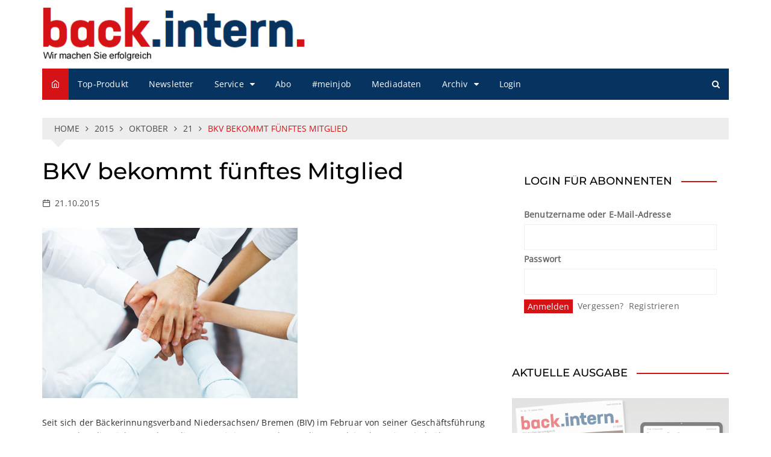

--- FILE ---
content_type: text/html; charset=UTF-8
request_url: https://www.back-intern.de/2015/10/21/bkv-bekommt-fuenftes-mitglied/
body_size: 38914
content:
		<!doctype html>
		<html lang="de">
	 	<head>
		<meta charset="UTF-8">
		<meta name="viewport" content="width=device-width, initial-scale=1">
		<link rel="profile" href="http://gmpg.org/xfn/11">
		<meta name='robots' content='index, follow, max-image-preview:large, max-snippet:-1, max-video-preview:-1' />

	<!-- This site is optimized with the Yoast SEO plugin v26.7 - https://yoast.com/wordpress/plugins/seo/ -->
	<title>BKV bekommt fünftes Mitglied - back.intern.</title>
	<link rel="canonical" href="https://www.back-intern.de/2015/10/21/bkv-bekommt-fuenftes-mitglied/" />
	<meta property="og:locale" content="de_DE" />
	<meta property="og:type" content="article" />
	<meta property="og:title" content="BKV bekommt fünftes Mitglied - back.intern." />
	<meta property="og:description" content="Seit sich der Bäckerinnungsverband Niedersachsen/ Bremen (BIV) im Februar von seiner Geschäftsführung trennte, hat die Bäcker- und Konditorenvereinigung Nord (BKV) diese Funktion kommissarisch übernommen. Jetzt hat die BKV dem Anschluss des BIV zugestimmt, so Geschäftsführer Heinz Essel." />
	<meta property="og:url" content="https://www.back-intern.de/2015/10/21/bkv-bekommt-fuenftes-mitglied/" />
	<meta property="og:site_name" content="back.intern." />
	<meta property="article:published_time" content="2015-10-21T10:12:37+00:00" />
	<meta property="og:image" content="https://www.back-intern.de/wp-content/uploads/2015/10/Fotolia_73718699_XS_puhhha_72_dpi.jpg" />
	<meta property="og:image:width" content="424" />
	<meta property="og:image:height" content="283" />
	<meta property="og:image:type" content="image/jpeg" />
	<meta name="author" content="i.a.b. institut für absatzförderung im backgewerbe - verlags- und marketingges." />
	<meta name="twitter:card" content="summary_large_image" />
	<meta name="twitter:creator" content="@kr-admin" />
	<meta name="twitter:label1" content="Verfasst von" />
	<meta name="twitter:data1" content="i.a.b. institut für absatzförderung im backgewerbe - verlags- und marketingges." />
	<script type="application/ld+json" class="yoast-schema-graph">{"@context":"https://schema.org","@graph":[{"@type":"Article","@id":"https://www.back-intern.de/2015/10/21/bkv-bekommt-fuenftes-mitglied/#article","isPartOf":{"@id":"https://www.back-intern.de/2015/10/21/bkv-bekommt-fuenftes-mitglied/"},"author":{"name":"i.a.b. institut für absatzförderung im backgewerbe - verlags- und marketingges.","@id":"https://www.back-intern.de/#/schema/person/4b9af6d3dd5f23d15150bffa089c3d93"},"headline":"BKV bekommt fünftes Mitglied","datePublished":"2015-10-21T10:12:37+00:00","mainEntityOfPage":{"@id":"https://www.back-intern.de/2015/10/21/bkv-bekommt-fuenftes-mitglied/"},"wordCount":88,"publisher":{"@id":"https://www.back-intern.de/#organization"},"image":{"@id":"https://www.back-intern.de/2015/10/21/bkv-bekommt-fuenftes-mitglied/#primaryimage"},"thumbnailUrl":"https://www.back-intern.de/wp-content/uploads/2015/10/Fotolia_73718699_XS_puhhha_72_dpi.jpg","articleSection":["Top-News"],"inLanguage":"de"},{"@type":"WebPage","@id":"https://www.back-intern.de/2015/10/21/bkv-bekommt-fuenftes-mitglied/","url":"https://www.back-intern.de/2015/10/21/bkv-bekommt-fuenftes-mitglied/","name":"BKV bekommt fünftes Mitglied - back.intern.","isPartOf":{"@id":"https://www.back-intern.de/#website"},"primaryImageOfPage":{"@id":"https://www.back-intern.de/2015/10/21/bkv-bekommt-fuenftes-mitglied/#primaryimage"},"image":{"@id":"https://www.back-intern.de/2015/10/21/bkv-bekommt-fuenftes-mitglied/#primaryimage"},"thumbnailUrl":"https://www.back-intern.de/wp-content/uploads/2015/10/Fotolia_73718699_XS_puhhha_72_dpi.jpg","datePublished":"2015-10-21T10:12:37+00:00","breadcrumb":{"@id":"https://www.back-intern.de/2015/10/21/bkv-bekommt-fuenftes-mitglied/#breadcrumb"},"inLanguage":"de","potentialAction":[{"@type":"ReadAction","target":["https://www.back-intern.de/2015/10/21/bkv-bekommt-fuenftes-mitglied/"]}]},{"@type":"ImageObject","inLanguage":"de","@id":"https://www.back-intern.de/2015/10/21/bkv-bekommt-fuenftes-mitglied/#primaryimage","url":"https://www.back-intern.de/wp-content/uploads/2015/10/Fotolia_73718699_XS_puhhha_72_dpi.jpg","contentUrl":"https://www.back-intern.de/wp-content/uploads/2015/10/Fotolia_73718699_XS_puhhha_72_dpi.jpg","width":424,"height":283,"caption":"International business team showing unity with their hands together"},{"@type":"BreadcrumbList","@id":"https://www.back-intern.de/2015/10/21/bkv-bekommt-fuenftes-mitglied/#breadcrumb","itemListElement":[{"@type":"ListItem","position":1,"name":"Startseite","item":"https://www.back-intern.de/"},{"@type":"ListItem","position":2,"name":"BKV bekommt fünftes Mitglied"}]},{"@type":"WebSite","@id":"https://www.back-intern.de/#website","url":"https://www.back-intern.de/","name":"back.intern.","description":"Wir machen Sie erfolgreich","publisher":{"@id":"https://www.back-intern.de/#organization"},"potentialAction":[{"@type":"SearchAction","target":{"@type":"EntryPoint","urlTemplate":"https://www.back-intern.de/?s={search_term_string}"},"query-input":{"@type":"PropertyValueSpecification","valueRequired":true,"valueName":"search_term_string"}}],"inLanguage":"de"},{"@type":"Organization","@id":"https://www.back-intern.de/#organization","name":"institut für absatzförderung im backgewerbe – verlags- und marketinggesellschaft mbH","url":"https://www.back-intern.de/","logo":{"@type":"ImageObject","inLanguage":"de","@id":"https://www.back-intern.de/#/schema/logo/image/","url":"https://www.back-intern.de/wp-content/uploads/2019/12/logo_back-intern.jpg","contentUrl":"https://www.back-intern.de/wp-content/uploads/2019/12/logo_back-intern.jpg","width":468,"height":100,"caption":"institut für absatzförderung im backgewerbe – verlags- und marketinggesellschaft mbH"},"image":{"@id":"https://www.back-intern.de/#/schema/logo/image/"}},{"@type":"Person","@id":"https://www.back-intern.de/#/schema/person/4b9af6d3dd5f23d15150bffa089c3d93","name":"i.a.b. institut für absatzförderung im backgewerbe - verlags- und marketingges.","image":{"@type":"ImageObject","inLanguage":"de","@id":"https://www.back-intern.de/#/schema/person/image/","url":"https://secure.gravatar.com/avatar/3ecc8fc5a4bd05c650cf91977063b2471c60f47ba11ffdb0119f1c03963fbc00?s=96&d=mm&r=g","contentUrl":"https://secure.gravatar.com/avatar/3ecc8fc5a4bd05c650cf91977063b2471c60f47ba11ffdb0119f1c03963fbc00?s=96&d=mm&r=g","caption":"i.a.b. institut für absatzförderung im backgewerbe - verlags- und marketingges."},"sameAs":["https://x.com/kr-admin"],"url":"https://www.back-intern.de/author/back-intern/"}]}</script>
	<!-- / Yoast SEO plugin. -->


<link rel='dns-prefetch' href='//www.back-intern.de' />
<link rel="alternate" type="application/rss+xml" title="back.intern. &raquo; Feed" href="https://www.back-intern.de/feed/" />
<link rel="alternate" type="application/rss+xml" title="back.intern. &raquo; Kommentar-Feed" href="https://www.back-intern.de/comments/feed/" />
<script consent-skip-blocker="1" data-skip-lazy-load="js-extra" data-cfasync="false">
  var _paq = window._paq || [];
</script><style>[consent-id]:not(.rcb-content-blocker):not([consent-transaction-complete]):not([consent-visual-use-parent^="children:"]):not([consent-confirm]){opacity:0!important;}
.rcb-content-blocker+.rcb-content-blocker-children-fallback~*{display:none!important;}</style><link rel="preload" href="https://www.back-intern.de/wp-content/b8d54b20127442ba7264f67df5e1a585/dist/1116492247.js?ver=d0a9e67d7481025d345fb9f698655441" as="script" />
<link rel="preload" href="https://www.back-intern.de/wp-content/b8d54b20127442ba7264f67df5e1a585/dist/201676476.js?ver=74fbdb39dad32617585001bcb9ba0209" as="script" />
<link rel="preload" href="https://www.back-intern.de/wp-content/plugins/real-cookie-banner-pro/public/lib/animate.css/animate.min.css?ver=4.1.1" as="style" />
<script data-cfasync="false" type="text/javascript" defer src="https://www.back-intern.de/wp-content/b8d54b20127442ba7264f67df5e1a585/dist/1116492247.js?ver=d0a9e67d7481025d345fb9f698655441" id="real-cookie-banner-pro-vendor-real-cookie-banner-pro-banner-js"></script>
<script type="application/json" data-skip-lazy-load="js-extra" data-skip-moving="true" data-no-defer nitro-exclude data-alt-type="application/ld+json" data-dont-merge data-wpmeteor-nooptimize="true" data-cfasync="false" id="a963aaef43111bb90af63b927dc709adf1-js-extra">{"slug":"real-cookie-banner-pro","textDomain":"real-cookie-banner","version":"5.2.10","restUrl":"https:\/\/www.back-intern.de\/wp-json\/real-cookie-banner\/v1\/","restNamespace":"real-cookie-banner\/v1","restPathObfuscateOffset":"14914c839140d64e","restRoot":"https:\/\/www.back-intern.de\/wp-json\/","restQuery":{"_v":"5.2.10","_locale":"user"},"restNonce":"ad9157f14d","restRecreateNonceEndpoint":"https:\/\/www.back-intern.de\/wp-admin\/admin-ajax.php?action=rest-nonce","publicUrl":"https:\/\/www.back-intern.de\/wp-content\/plugins\/real-cookie-banner-pro\/public\/","chunkFolder":"dist","chunksLanguageFolder":"https:\/\/www.back-intern.de\/wp-content\/languages\/mo-cache\/real-cookie-banner-pro\/","chunks":{"chunk-config-tab-blocker.lite.js":["de_DE-83d48f038e1cf6148175589160cda67e","de_DE-e5c2f3318cd06f18a058318f5795a54b","de_DE-76129424d1eb6744d17357561a128725","de_DE-d3d8ada331df664d13fa407b77bc690b"],"chunk-config-tab-blocker.pro.js":["de_DE-ddf5ae983675e7b6eec2afc2d53654a2","de_DE-487d95eea292aab22c80aa3ae9be41f0","de_DE-ab0e642081d4d0d660276c9cebfe9f5d","de_DE-0f5f6074a855fa677e6086b82145bd50"],"chunk-config-tab-consent.lite.js":["de_DE-3823d7521a3fc2857511061e0d660408"],"chunk-config-tab-consent.pro.js":["de_DE-9cb9ecf8c1e8ce14036b5f3a5e19f098"],"chunk-config-tab-cookies.lite.js":["de_DE-1a51b37d0ef409906245c7ed80d76040","de_DE-e5c2f3318cd06f18a058318f5795a54b","de_DE-76129424d1eb6744d17357561a128725"],"chunk-config-tab-cookies.pro.js":["de_DE-572ee75deed92e7a74abba4b86604687","de_DE-487d95eea292aab22c80aa3ae9be41f0","de_DE-ab0e642081d4d0d660276c9cebfe9f5d"],"chunk-config-tab-dashboard.lite.js":["de_DE-f843c51245ecd2b389746275b3da66b6"],"chunk-config-tab-dashboard.pro.js":["de_DE-ae5ae8f925f0409361cfe395645ac077"],"chunk-config-tab-import.lite.js":["de_DE-66df94240f04843e5a208823e466a850"],"chunk-config-tab-import.pro.js":["de_DE-e5fee6b51986d4ff7a051d6f6a7b076a"],"chunk-config-tab-licensing.lite.js":["de_DE-e01f803e4093b19d6787901b9591b5a6"],"chunk-config-tab-licensing.pro.js":["de_DE-4918ea9704f47c2055904e4104d4ffba"],"chunk-config-tab-scanner.lite.js":["de_DE-b10b39f1099ef599835c729334e38429"],"chunk-config-tab-scanner.pro.js":["de_DE-752a1502ab4f0bebfa2ad50c68ef571f"],"chunk-config-tab-settings.lite.js":["de_DE-37978e0b06b4eb18b16164a2d9c93a2c"],"chunk-config-tab-settings.pro.js":["de_DE-e59d3dcc762e276255c8989fbd1f80e3"],"chunk-config-tab-tcf.lite.js":["de_DE-4f658bdbf0aa370053460bc9e3cd1f69","de_DE-e5c2f3318cd06f18a058318f5795a54b","de_DE-d3d8ada331df664d13fa407b77bc690b"],"chunk-config-tab-tcf.pro.js":["de_DE-e1e83d5b8a28f1f91f63b9de2a8b181a","de_DE-487d95eea292aab22c80aa3ae9be41f0","de_DE-0f5f6074a855fa677e6086b82145bd50"]},"others":{"customizeValuesBanner":"{\"layout\":{\"type\":\"dialog\",\"maxHeightEnabled\":false,\"maxHeight\":740,\"dialogMaxWidth\":530,\"dialogPosition\":\"middleCenter\",\"dialogMargin\":[0,0,0,0],\"bannerPosition\":\"bottom\",\"bannerMaxWidth\":1024,\"dialogBorderRadius\":3,\"borderRadius\":5,\"animationIn\":\"slideInUp\",\"animationInDuration\":500,\"animationInOnlyMobile\":true,\"animationOut\":\"none\",\"animationOutDuration\":500,\"animationOutOnlyMobile\":true,\"overlay\":true,\"overlayBg\":\"#000000\",\"overlayBgAlpha\":50,\"overlayBlur\":2},\"decision\":{\"acceptAll\":\"button\",\"acceptEssentials\":\"button\",\"showCloseIcon\":false,\"acceptIndividual\":\"link\",\"buttonOrder\":\"all,essential,save,individual\",\"showGroups\":false,\"groupsFirstView\":false,\"saveButton\":\"always\"},\"design\":{\"bg\":\"#ffffff\",\"textAlign\":\"center\",\"linkTextDecoration\":\"underline\",\"borderWidth\":0,\"borderColor\":\"#ffffff\",\"fontSize\":13,\"fontColor\":\"#2b2b2b\",\"fontInheritFamily\":true,\"fontFamily\":\"Arial, Helvetica, sans-serif\",\"fontWeight\":\"normal\",\"boxShadowEnabled\":true,\"boxShadowOffsetX\":0,\"boxShadowOffsetY\":5,\"boxShadowBlurRadius\":13,\"boxShadowSpreadRadius\":0,\"boxShadowColor\":\"#000000\",\"boxShadowColorAlpha\":20},\"headerDesign\":{\"inheritBg\":true,\"bg\":\"#f4f4f4\",\"inheritTextAlign\":true,\"textAlign\":\"center\",\"padding\":[17,20,15,20],\"logo\":\"\",\"logoRetina\":\"\",\"logoMaxHeight\":40,\"logoPosition\":\"left\",\"logoMargin\":[5,15,5,15],\"fontSize\":20,\"fontColor\":\"#2b2b2b\",\"fontInheritFamily\":true,\"fontFamily\":\"Arial, Helvetica, sans-serif\",\"fontWeight\":\"normal\",\"borderWidth\":1,\"borderColor\":\"#efefef\"},\"bodyDesign\":{\"padding\":[15,20,5,20],\"descriptionInheritFontSize\":true,\"descriptionFontSize\":13,\"dottedGroupsInheritFontSize\":true,\"dottedGroupsFontSize\":13,\"dottedGroupsBulletColor\":\"#15779b\",\"teachingsInheritTextAlign\":true,\"teachingsTextAlign\":\"center\",\"teachingsSeparatorActive\":true,\"teachingsSeparatorWidth\":50,\"teachingsSeparatorHeight\":1,\"teachingsSeparatorColor\":\"#00167a\",\"teachingsInheritFontSize\":false,\"teachingsFontSize\":12,\"teachingsInheritFontColor\":false,\"teachingsFontColor\":\"#757575\",\"accordionMargin\":[10,0,5,0],\"accordionPadding\":[5,10,5,10],\"accordionArrowType\":\"outlined\",\"accordionArrowColor\":\"#15779b\",\"accordionBg\":\"#ffffff\",\"accordionActiveBg\":\"#f9f9f9\",\"accordionHoverBg\":\"#efefef\",\"accordionBorderWidth\":1,\"accordionBorderColor\":\"#efefef\",\"accordionTitleFontSize\":12,\"accordionTitleFontColor\":\"#2b2b2b\",\"accordionTitleFontWeight\":\"normal\",\"accordionDescriptionMargin\":[5,0,0,0],\"accordionDescriptionFontSize\":12,\"accordionDescriptionFontColor\":\"#757575\",\"accordionDescriptionFontWeight\":\"normal\",\"acceptAllOneRowLayout\":false,\"acceptAllPadding\":[10,10,10,10],\"acceptAllBg\":\"#00167a\",\"acceptAllTextAlign\":\"center\",\"acceptAllFontSize\":18,\"acceptAllFontColor\":\"#ffffff\",\"acceptAllFontWeight\":\"normal\",\"acceptAllBorderWidth\":0,\"acceptAllBorderColor\":\"#000000\",\"acceptAllHoverBg\":\"#00167a\",\"acceptAllHoverFontColor\":\"#ffffff\",\"acceptAllHoverBorderColor\":\"#000000\",\"acceptEssentialsUseAcceptAll\":true,\"acceptEssentialsButtonType\":\"\",\"acceptEssentialsPadding\":[10,10,10,10],\"acceptEssentialsBg\":\"#efefef\",\"acceptEssentialsTextAlign\":\"center\",\"acceptEssentialsFontSize\":18,\"acceptEssentialsFontColor\":\"#0a0a0a\",\"acceptEssentialsFontWeight\":\"normal\",\"acceptEssentialsBorderWidth\":0,\"acceptEssentialsBorderColor\":\"#000000\",\"acceptEssentialsHoverBg\":\"#e8e8e8\",\"acceptEssentialsHoverFontColor\":\"#000000\",\"acceptEssentialsHoverBorderColor\":\"#000000\",\"acceptIndividualPadding\":[5,5,5,5],\"acceptIndividualBg\":\"#ffffff\",\"acceptIndividualTextAlign\":\"center\",\"acceptIndividualFontSize\":16,\"acceptIndividualFontColor\":\"#00167a\",\"acceptIndividualFontWeight\":\"normal\",\"acceptIndividualBorderWidth\":0,\"acceptIndividualBorderColor\":\"#000000\",\"acceptIndividualHoverBg\":\"#ffffff\",\"acceptIndividualHoverFontColor\":\"#00167a\",\"acceptIndividualHoverBorderColor\":\"#000000\"},\"footerDesign\":{\"poweredByLink\":false,\"inheritBg\":false,\"bg\":\"#fcfcfc\",\"inheritTextAlign\":true,\"textAlign\":\"center\",\"padding\":[10,20,15,20],\"fontSize\":14,\"fontColor\":\"#757474\",\"fontInheritFamily\":true,\"fontFamily\":\"Arial, Helvetica, sans-serif\",\"fontWeight\":\"normal\",\"hoverFontColor\":\"#2b2b2b\",\"borderWidth\":1,\"borderColor\":\"#efefef\",\"languageSwitcher\":\"flags\"},\"texts\":{\"headline\":\"Privatsph\\u00e4re-Einstellungen\",\"description\":\"Wir verwenden Cookies und \\u00e4hnliche Technologien auf unserer Website und verarbeiten personenbezogene Daten von dir (z.B. IP-Adresse), um z.B. Inhalte und Anzeigen zu personalisieren, Medien von Drittanbietern einzubinden oder Zugriffe auf unsere Website zu analysieren. Die Datenverarbeitung kann auch erst in Folge gesetzter Cookies stattfinden. Wir teilen diese Daten mit Dritten, die wir in den Privatsph\\u00e4re-Einstellungen benennen.<br \\\/><br \\\/>Die Datenverarbeitung kann mit deiner Einwilligung oder auf Basis eines berechtigten Interesses erfolgen, dem du in den Privatsph\\u00e4re-Einstellungen widersprechen kannst. Du hast das Recht, nicht einzuwilligen und deine Einwilligung zu einem sp\\u00e4teren Zeitpunkt zu \\u00e4ndern oder zu widerrufen. Weitere Informationen zur Verwendung deiner Daten findest du in unserer {{privacyPolicy}}Datenschutzerkl\\u00e4rung{{\\\/privacyPolicy}}.\",\"acceptAll\":\"Alle akzeptieren\",\"acceptEssentials\":\"Weiter ohne Einwilligung\",\"acceptIndividual\":\"Privatsph\\u00e4re-Einstellungen individuell festlegen\",\"poweredBy\":\"1\",\"dataProcessingInUnsafeCountries\":\"Einige Services verarbeiten personenbezogene Daten in unsicheren Drittl\\u00e4ndern. Indem du in die Nutzung dieser Services einwilligst, erkl\\u00e4rst du dich auch mit der Verarbeitung deiner Daten in diesen unsicheren Drittl\\u00e4ndern gem\\u00e4\\u00df {{legalBasis}} einverstanden. Dies birgt das Risiko, dass deine Daten von Beh\\u00f6rden zu Kontroll- und \\u00dcberwachungszwecken verarbeitet werden, m\\u00f6glicherweise ohne die M\\u00f6glichkeit eines Rechtsbehelfs.\",\"ageNoticeBanner\":\"Du bist unter {{minAge}} Jahre alt? Dann kannst du nicht in optionale Services einwilligen. Du kannst deine Eltern oder Erziehungsberechtigten bitten, mit dir in diese Services einzuwilligen.\",\"ageNoticeBlocker\":\"Du bist unter {{minAge}} Jahre alt? Leider darfst du in diesen Service nicht selbst einwilligen, um diese Inhalte zu sehen. Bitte deine Eltern oder Erziehungsberechtigten, in den Service mit dir einzuwilligen!\",\"listServicesNotice\":\"Wenn du alle Services akzeptierst, erlaubst du, dass {{services}} geladen werden. Diese sind nach ihrem Zweck in Gruppen {{serviceGroups}} unterteilt (Zugeh\\u00f6rigkeit durch hochgestellte Zahlen gekennzeichnet).\",\"listServicesLegitimateInterestNotice\":\"Au\\u00dferdem werden {{services}} auf der Grundlage eines berechtigten Interesses geladen.\",\"tcfStacksCustomName\":\"Services mit verschiedenen Zwecken au\\u00dferhalb des TCF-Standards\",\"tcfStacksCustomDescription\":\"Services, die Einwilligungen nicht \\u00fcber den TCF-Standard, sondern \\u00fcber andere Technologien teilen. Diese werden nach ihrem Zweck in mehrere Gruppen unterteilt. Einige davon werden aufgrund eines berechtigten Interesses genutzt (z.B. Gefahrenabwehr), andere werden nur mit deiner Einwilligung genutzt. Details zu den einzelnen Gruppen und Zwecken der Services findest du in den individuellen Privatsph\\u00e4re-Einstellungen.\",\"consentForwardingExternalHosts\":\"Deine Einwilligung gilt auch auf {{websites}}.\",\"blockerHeadline\":\"{{name}} aufgrund von Privatsph\\u00e4re-Einstellungen blockiert\",\"blockerLinkShowMissing\":\"Zeige alle Services, in die du noch einwilligen musst\",\"blockerLoadButton\":\"Services akzeptieren und Inhalte laden\",\"blockerAcceptInfo\":\"Wenn du die blockierten Inhalte l\\u00e4dst, werden deine Datenschutzeinstellungen angepasst. Inhalte aus diesem Service werden in Zukunft nicht mehr blockiert.\",\"stickyHistory\":\"Historie der Privatsph\\u00e4re-Einstellungen\",\"stickyRevoke\":\"Einwilligungen widerrufen\",\"stickyRevokeSuccessMessage\":\"Du hast die Einwilligung f\\u00fcr Services mit dessen Cookies und Verarbeitung personenbezogener Daten erfolgreich widerrufen. Die Seite wird jetzt neu geladen!\",\"stickyChange\":\"Privatsph\\u00e4re-Einstellungen \\u00e4ndern\"},\"individualLayout\":{\"inheritDialogMaxWidth\":false,\"dialogMaxWidth\":970,\"inheritBannerMaxWidth\":true,\"bannerMaxWidth\":1980,\"descriptionTextAlign\":\"left\"},\"group\":{\"checkboxBg\":\"#f0f0f0\",\"checkboxBorderWidth\":1,\"checkboxBorderColor\":\"#d2d2d2\",\"checkboxActiveColor\":\"#ffffff\",\"checkboxActiveBg\":\"#15779b\",\"checkboxActiveBorderColor\":\"#11607d\",\"groupInheritBg\":true,\"groupBg\":\"#f4f4f4\",\"groupPadding\":[15,15,15,15],\"groupSpacing\":10,\"groupBorderRadius\":5,\"groupBorderWidth\":1,\"groupBorderColor\":\"#f4f4f4\",\"headlineFontSize\":16,\"headlineFontWeight\":\"normal\",\"headlineFontColor\":\"#2b2b2b\",\"descriptionFontSize\":14,\"descriptionFontColor\":\"#757575\",\"linkColor\":\"#757575\",\"linkHoverColor\":\"#2b2b2b\",\"detailsHideLessRelevant\":true},\"saveButton\":{\"useAcceptAll\":true,\"type\":\"button\",\"padding\":[10,10,10,10],\"bg\":\"#efefef\",\"textAlign\":\"center\",\"fontSize\":18,\"fontColor\":\"#0a0a0a\",\"fontWeight\":\"normal\",\"borderWidth\":0,\"borderColor\":\"#000000\",\"hoverBg\":\"#e8e8e8\",\"hoverFontColor\":\"#000000\",\"hoverBorderColor\":\"#000000\"},\"individualTexts\":{\"headline\":\"Individuelle Privatsph\\u00e4re-Einstellungen\",\"description\":\"Wir verwenden Cookies und \\u00e4hnliche Technologien auf unserer Website und verarbeiten personenbezogene Daten von dir (z.B. IP-Adresse), um z.B. Inhalte und Anzeigen zu personalisieren, Medien von Drittanbietern einzubinden oder Zugriffe auf unsere Website zu analysieren. Die Datenverarbeitung kann auch erst in Folge gesetzter Cookies stattfinden. Wir teilen diese Daten mit Dritten, die wir in den Privatsph\\u00e4re-Einstellungen benennen.<br \\\/><br \\\/>Die Datenverarbeitung kann mit deiner Einwilligung oder auf Basis eines berechtigten Interesses erfolgen, dem du in den Privatsph\\u00e4re-Einstellungen widersprechen kannst. Du hast das Recht, nicht einzuwilligen und deine Einwilligung zu einem sp\\u00e4teren Zeitpunkt zu \\u00e4ndern oder zu widerrufen. Weitere Informationen zur Verwendung deiner Daten findest du in unserer {{privacyPolicy}}Datenschutzerkl\\u00e4rung{{\\\/privacyPolicy}}.<br \\\/><br \\\/>Im Folgenden findest du eine \\u00dcbersicht \\u00fcber alle Services, die von dieser Website genutzt werden. Du kannst dir detaillierte Informationen zu jedem Service ansehen und ihm einzeln zustimmen oder von deinem Widerspruchsrecht Gebrauch machen.\",\"save\":\"Individuelle Auswahlen speichern\",\"showMore\":\"Service-Informationen anzeigen\",\"hideMore\":\"Service-Informationen ausblenden\",\"postamble\":\"\"},\"mobile\":{\"enabled\":true,\"maxHeight\":400,\"hideHeader\":false,\"alignment\":\"bottom\",\"scalePercent\":90,\"scalePercentVertical\":-50},\"sticky\":{\"enabled\":false,\"animationsEnabled\":true,\"alignment\":\"left\",\"bubbleBorderRadius\":50,\"icon\":\"fingerprint\",\"iconCustom\":\"\",\"iconCustomRetina\":\"\",\"iconSize\":30,\"iconColor\":\"#ffffff\",\"bubbleMargin\":[10,20,20,20],\"bubblePadding\":15,\"bubbleBg\":\"#15779b\",\"bubbleBorderWidth\":0,\"bubbleBorderColor\":\"#10556f\",\"boxShadowEnabled\":true,\"boxShadowOffsetX\":0,\"boxShadowOffsetY\":2,\"boxShadowBlurRadius\":5,\"boxShadowSpreadRadius\":1,\"boxShadowColor\":\"#105b77\",\"boxShadowColorAlpha\":40,\"bubbleHoverBg\":\"#ffffff\",\"bubbleHoverBorderColor\":\"#000000\",\"hoverIconColor\":\"#000000\",\"hoverIconCustom\":\"\",\"hoverIconCustomRetina\":\"\",\"menuFontSize\":16,\"menuBorderRadius\":5,\"menuItemSpacing\":10,\"menuItemPadding\":[5,10,5,10]},\"customCss\":{\"css\":\"\",\"antiAdBlocker\":\"y\"}}","isPro":true,"showProHints":false,"proUrl":"https:\/\/devowl.io\/de\/go\/real-cookie-banner?source=rcb-lite","showLiteNotice":false,"frontend":{"groups":"[{\"id\":9848,\"name\":\"Essenziell\",\"slug\":\"essenziell\",\"description\":\"Essenzielle Services sind f\\u00fcr die grundlegende Funktionalit\\u00e4t der Website erforderlich. Sie enthalten nur technisch notwendige Services. Diesen Services kann nicht widersprochen werden.\",\"isEssential\":true,\"isDefault\":true,\"items\":[{\"id\":185505,\"name\":\"Real Cookie Banner\",\"purpose\":\"Real Cookie Banner bittet Website-Besucher um die Einwilligung zum Setzen von Cookies und zur Verarbeitung personenbezogener Daten. Dazu wird jedem Website-Besucher eine UUID (pseudonyme Identifikation des Nutzers) zugewiesen, die bis zum Ablauf des Cookies zur Speicherung der Einwilligung g\\u00fcltig ist. Cookies werden dazu verwendet, um zu testen, ob Cookies gesetzt werden k\\u00f6nnen, um Referenz auf die dokumentierte Einwilligung zu speichern, um zu speichern, in welche Services aus welchen Service-Gruppen der Besucher eingewilligt hat, und, falls Einwilligung nach dem Transparency &amp; Consent Framework (TCF) eingeholt werden, um die Einwilligungen in TCF Partner, Zwecke, besondere Zwecke, Funktionen und besondere Funktionen zu speichern. Im Rahmen der Darlegungspflicht nach DSGVO wird die erhobene Einwilligung vollumf\\u00e4nglich dokumentiert. Dazu z\\u00e4hlt neben den Services und Service-Gruppen, in welche der Besucher eingewilligt hat, und falls Einwilligung nach dem TCF Standard eingeholt werden, in welche TCF Partner, Zwecke und Funktionen der Besucher eingewilligt hat, alle Einstellungen des Cookie Banners zum Zeitpunkt der Einwilligung als auch die technischen Umst\\u00e4nde (z.B. Gr\\u00f6\\u00dfe des Sichtbereichs bei der Einwilligung) und die Nutzerinteraktionen (z.B. Klick auf Buttons), die zur Einwilligung gef\\u00fchrt haben. Die Einwilligung wird pro Sprache einmal erhoben.\",\"providerContact\":{\"phone\":\"\",\"email\":\"\",\"link\":\"\"},\"isProviderCurrentWebsite\":true,\"provider\":\"\",\"uniqueName\":\"\",\"isEmbeddingOnlyExternalResources\":false,\"legalBasis\":\"legal-requirement\",\"dataProcessingInCountries\":[],\"dataProcessingInCountriesSpecialTreatments\":[],\"technicalDefinitions\":[{\"type\":\"http\",\"name\":\"real_cookie_banner*\",\"host\":\".back-intern.de\",\"duration\":365,\"durationUnit\":\"d\",\"isSessionDuration\":false,\"purpose\":\"Eindeutiger Identifikator f\\u00fcr die Einwilligung, aber nicht f\\u00fcr den Website-Besucher. Revisionshash f\\u00fcr die Einstellungen des Cookie-Banners (Texte, Farben, Funktionen, Servicegruppen, Dienste, Content Blocker usw.). IDs f\\u00fcr eingewilligte Services und Service-Gruppen.\"},{\"type\":\"http\",\"name\":\"real_cookie_banner*-tcf\",\"host\":\".back-intern.de\",\"duration\":365,\"durationUnit\":\"d\",\"isSessionDuration\":false,\"purpose\":\"Im Rahmen von TCF gesammelte Einwilligungen, die im TC-String-Format gespeichert werden, einschlie\\u00dflich TCF-Vendoren, -Zwecke, -Sonderzwecke, -Funktionen und -Sonderfunktionen.\"},{\"type\":\"http\",\"name\":\"real_cookie_banner*-gcm\",\"host\":\".back-intern.de\",\"duration\":365,\"durationUnit\":\"d\",\"isSessionDuration\":false,\"purpose\":\"Die im Google Consent Mode gesammelten Einwilligungen in die verschiedenen Einwilligungstypen (Zwecke) werden f\\u00fcr alle mit dem Google Consent Mode kompatiblen Services gespeichert.\"},{\"type\":\"http\",\"name\":\"real_cookie_banner-test\",\"host\":\".back-intern.de\",\"duration\":365,\"durationUnit\":\"d\",\"isSessionDuration\":false,\"purpose\":\"Cookie, der gesetzt wurde, um die Funktionalit\\u00e4t von HTTP-Cookies zu testen. Wird sofort nach dem Test gel\\u00f6scht.\"},{\"type\":\"local\",\"name\":\"real_cookie_banner*\",\"host\":\"https:\\\/\\\/www.back-intern.de\",\"duration\":1,\"durationUnit\":\"d\",\"isSessionDuration\":false,\"purpose\":\"Eindeutiger Identifikator f\\u00fcr die Einwilligung, aber nicht f\\u00fcr den Website-Besucher. Revisionshash f\\u00fcr die Einstellungen des Cookie-Banners (Texte, Farben, Funktionen, Service-Gruppen, Services, Content Blocker usw.). IDs f\\u00fcr eingewilligte Services und Service-Gruppen. Wird nur solange gespeichert, bis die Einwilligung auf dem Website-Server dokumentiert ist.\"},{\"type\":\"local\",\"name\":\"real_cookie_banner*-tcf\",\"host\":\"https:\\\/\\\/www.back-intern.de\",\"duration\":1,\"durationUnit\":\"d\",\"isSessionDuration\":false,\"purpose\":\"Im Rahmen von TCF gesammelte Einwilligungen werden im TC-String-Format gespeichert, einschlie\\u00dflich TCF Vendoren, Zwecke, besondere Zwecke, Funktionen und besondere Funktionen. Wird nur solange gespeichert, bis die Einwilligung auf dem Website-Server dokumentiert ist.\"},{\"type\":\"local\",\"name\":\"real_cookie_banner*-gcm\",\"host\":\"https:\\\/\\\/www.back-intern.de\",\"duration\":1,\"durationUnit\":\"d\",\"isSessionDuration\":false,\"purpose\":\"Im Rahmen des Google Consent Mode erfasste Einwilligungen werden f\\u00fcr alle mit dem Google Consent Mode kompatiblen Services in Einwilligungstypen (Zwecke) gespeichert. Wird nur solange gespeichert, bis die Einwilligung auf dem Website-Server dokumentiert ist.\"},{\"type\":\"local\",\"name\":\"real_cookie_banner-consent-queue*\",\"host\":\"https:\\\/\\\/www.back-intern.de\",\"duration\":1,\"durationUnit\":\"d\",\"isSessionDuration\":false,\"purpose\":\"Lokale Zwischenspeicherung (Caching) der Auswahl im Cookie-Banner, bis der Server die Einwilligung dokumentiert; Dokumentation periodisch oder bei Seitenwechseln versucht, wenn der Server nicht verf\\u00fcgbar oder \\u00fcberlastet ist.\"}],\"codeDynamics\":[],\"providerPrivacyPolicyUrl\":\"\",\"providerLegalNoticeUrl\":\"\",\"tagManagerOptInEventName\":\"\",\"tagManagerOptOutEventName\":\"\",\"googleConsentModeConsentTypes\":[],\"executePriority\":10,\"codeOptIn\":\"\",\"executeCodeOptInWhenNoTagManagerConsentIsGiven\":false,\"codeOptOut\":\"\",\"executeCodeOptOutWhenNoTagManagerConsentIsGiven\":false,\"deleteTechnicalDefinitionsAfterOptOut\":false,\"codeOnPageLoad\":\"\",\"presetId\":\"real-cookie-banner\"}]},{\"id\":9849,\"name\":\"Funktional\",\"slug\":\"funktional\",\"description\":\"Funktionale Services sind notwendig, um \\u00fcber die wesentliche Funktionalit\\u00e4t der Website hinausgehende Features wie h\\u00fcbschere Schriftarten, Videowiedergabe oder interaktive Web 2.0-Features bereitzustellen. Inhalte von z.B. Video- und Social Media-Plattformen sind standardm\\u00e4\\u00dfig gesperrt und k\\u00f6nnen zugestimmt werden. Wenn dem Service zugestimmt wird, werden diese Inhalte automatisch ohne weitere manuelle Einwilligung geladen.\",\"isEssential\":false,\"isDefault\":true,\"items\":[{\"id\":185521,\"name\":\"YouTube\",\"purpose\":\"YouTube erm\\u00f6glicht das Einbetten von Inhalten auf Websites, die auf youtube.com ver\\u00f6ffentlicht werden, um die Website mit Videos zu verbessern. Dies erfordert die Verarbeitung der IP-Adresse und der Metadaten des Nutzers. Cookies oder Cookie-\\u00e4hnliche Technologien k\\u00f6nnen gespeichert und ausgelesen werden. Diese k\\u00f6nnen personenbezogene Daten und technische Daten wie Nutzer-IDs, Einwilligungen, Einstellungen des Videoplayers, verbundene Ger\\u00e4te, Interaktionen mit dem Service, Push-Benachrichtigungen und dem genutzten Konto enthalten. Diese Daten k\\u00f6nnen verwendet werden, um besuchte Websites zu erfassen, detaillierte Statistiken \\u00fcber das Nutzerverhalten zu erstellen und um die Dienste von Google zu verbessern. Sie k\\u00f6nnen auch zur Profilerstellung verwendet werden, z. B. um dir personalisierte Dienste anzubieten, wie Werbung auf der Grundlage deiner Interessen oder Empfehlungen. Diese Daten k\\u00f6nnen von Google mit den Daten der auf den Websites von Google (z. B. youtube.com und google.com) eingeloggten Nutzer verkn\\u00fcpft werden. Google stellt personenbezogene Daten seinen verbundenen Unternehmen, anderen vertrauensw\\u00fcrdigen Unternehmen oder Personen zur Verf\\u00fcgung, die diese Daten auf der Grundlage der Anweisungen von Google und in \\u00dcbereinstimmung mit den Datenschutzbestimmungen von Google verarbeiten k\\u00f6nnen.\",\"providerContact\":{\"phone\":\"+1 650 253 0000\",\"email\":\"dpo-google@google.com\",\"link\":\"https:\\\/\\\/support.google.com\\\/\"},\"isProviderCurrentWebsite\":false,\"provider\":\"Google Ireland Limited, Gordon House, Barrow Street, Dublin 4, Irland\",\"uniqueName\":\"youtube\",\"isEmbeddingOnlyExternalResources\":false,\"legalBasis\":\"consent\",\"dataProcessingInCountries\":[\"US\",\"IE\",\"CL\",\"NL\",\"BE\",\"FI\",\"DK\",\"TW\",\"JP\",\"SG\",\"BR\",\"GB\",\"FR\",\"DE\",\"PL\",\"ES\",\"IT\",\"CH\",\"IL\",\"KR\",\"IN\",\"HK\",\"AU\",\"QA\"],\"dataProcessingInCountriesSpecialTreatments\":[\"provider-is-self-certified-trans-atlantic-data-privacy-framework\"],\"technicalDefinitions\":[{\"type\":\"http\",\"name\":\"SIDCC\",\"host\":\".google.com\",\"duration\":1,\"durationUnit\":\"y\",\"isSessionDuration\":false,\"purpose\":\"\"},{\"type\":\"http\",\"name\":\"NID\",\"host\":\".google.com\",\"duration\":6,\"durationUnit\":\"mo\",\"isSessionDuration\":false,\"purpose\":\"\"},{\"type\":\"http\",\"name\":\"SIDCC\",\"host\":\".youtube.com\",\"duration\":1,\"durationUnit\":\"y\",\"isSessionDuration\":false,\"purpose\":\"\"},{\"type\":\"http\",\"name\":\"YSC\",\"host\":\".youtube.com\",\"duration\":0,\"durationUnit\":\"y\",\"isSessionDuration\":true,\"purpose\":\"\"},{\"type\":\"http\",\"name\":\"VISITOR_INFO1_LIVE\",\"host\":\".youtube.com\",\"duration\":6,\"durationUnit\":\"mo\",\"isSessionDuration\":false,\"purpose\":\"\"},{\"type\":\"http\",\"name\":\"PREF\",\"host\":\".youtube.com\",\"duration\":1,\"durationUnit\":\"y\",\"isSessionDuration\":false,\"purpose\":\"\"},{\"type\":\"http\",\"name\":\"LOGIN_INFO\",\"host\":\".youtube.com\",\"duration\":13,\"durationUnit\":\"mo\",\"isSessionDuration\":false,\"purpose\":\"\"},{\"type\":\"http\",\"name\":\"CONSENT\",\"host\":\".youtube.com\",\"duration\":9,\"durationUnit\":\"mo\",\"isSessionDuration\":false,\"purpose\":\"\"},{\"type\":\"http\",\"name\":\"CONSENT\",\"host\":\".google.com\",\"duration\":9,\"durationUnit\":\"mo\",\"isSessionDuration\":false,\"purpose\":\"\"},{\"type\":\"http\",\"name\":\"__Secure-3PAPISID\",\"host\":\".google.com\",\"duration\":13,\"durationUnit\":\"mo\",\"isSessionDuration\":false,\"purpose\":\"\"},{\"type\":\"http\",\"name\":\"SAPISID\",\"host\":\".google.com\",\"duration\":13,\"durationUnit\":\"mo\",\"isSessionDuration\":false,\"purpose\":\"\"},{\"type\":\"http\",\"name\":\"APISID\",\"host\":\".google.com\",\"duration\":13,\"durationUnit\":\"mo\",\"isSessionDuration\":false,\"purpose\":\"\"},{\"type\":\"http\",\"name\":\"HSID\",\"host\":\".google.com\",\"duration\":13,\"durationUnit\":\"mo\",\"isSessionDuration\":false,\"purpose\":\"\"},{\"type\":\"http\",\"name\":\"__Secure-3PSID\",\"host\":\".google.com\",\"duration\":13,\"durationUnit\":\"mo\",\"isSessionDuration\":false,\"purpose\":\"\"},{\"type\":\"http\",\"name\":\"__Secure-3PAPISID\",\"host\":\".youtube.com\",\"duration\":13,\"durationUnit\":\"mo\",\"isSessionDuration\":false,\"purpose\":\"\"},{\"type\":\"http\",\"name\":\"SAPISID\",\"host\":\".youtube.com\",\"duration\":13,\"durationUnit\":\"mo\",\"isSessionDuration\":false,\"purpose\":\"\"},{\"type\":\"http\",\"name\":\"HSID\",\"host\":\".youtube.com\",\"duration\":13,\"durationUnit\":\"mo\",\"isSessionDuration\":false,\"purpose\":\"\"},{\"type\":\"http\",\"name\":\"SSID\",\"host\":\".google.com\",\"duration\":13,\"durationUnit\":\"mo\",\"isSessionDuration\":false,\"purpose\":\"\"},{\"type\":\"http\",\"name\":\"SID\",\"host\":\".google.com\",\"duration\":13,\"durationUnit\":\"mo\",\"isSessionDuration\":false,\"purpose\":\"\"},{\"type\":\"http\",\"name\":\"SSID\",\"host\":\".youtube.com\",\"duration\":13,\"durationUnit\":\"mo\",\"isSessionDuration\":false,\"purpose\":\"\"},{\"type\":\"http\",\"name\":\"APISID\",\"host\":\".youtube.com\",\"duration\":13,\"durationUnit\":\"mo\",\"isSessionDuration\":false,\"purpose\":\"\"},{\"type\":\"http\",\"name\":\"__Secure-3PSID\",\"host\":\".youtube.com\",\"duration\":13,\"durationUnit\":\"mo\",\"isSessionDuration\":false,\"purpose\":\"\"},{\"type\":\"http\",\"name\":\"SID\",\"host\":\".youtube.com\",\"duration\":13,\"durationUnit\":\"mo\",\"isSessionDuration\":false,\"purpose\":\"\"},{\"type\":\"http\",\"name\":\"OTZ\",\"host\":\"www.google.com\",\"duration\":1,\"durationUnit\":\"d\",\"isSessionDuration\":false,\"purpose\":\"\"},{\"type\":\"http\",\"name\":\"IDE\",\"host\":\".doubleclick.net\",\"duration\":9,\"durationUnit\":\"mo\",\"isSessionDuration\":false,\"purpose\":\"\"},{\"type\":\"http\",\"name\":\"SOCS\",\"host\":\".youtube.com\",\"duration\":9,\"durationUnit\":\"mo\",\"isSessionDuration\":false,\"purpose\":\"\"},{\"type\":\"http\",\"name\":\"SOCS\",\"host\":\".google.com\",\"duration\":9,\"durationUnit\":\"mo\",\"isSessionDuration\":false,\"purpose\":\"\"},{\"type\":\"local\",\"name\":\"yt-remote-device-id\",\"host\":\"https:\\\/\\\/www.youtube.com\",\"duration\":1,\"durationUnit\":\"y\",\"isSessionDuration\":false,\"purpose\":\"\"},{\"type\":\"local\",\"name\":\"yt-player-headers-readable\",\"host\":\"https:\\\/\\\/www.youtube.com\",\"duration\":1,\"durationUnit\":\"y\",\"isSessionDuration\":false,\"purpose\":\"\"},{\"type\":\"local\",\"name\":\"ytidb::LAST_RESULT_ENTRY_KEY\",\"host\":\"https:\\\/\\\/www.youtube.com\",\"duration\":1,\"durationUnit\":\"y\",\"isSessionDuration\":false,\"purpose\":\"\"},{\"type\":\"local\",\"name\":\"yt-fullerscreen-edu-button-shown-count\",\"host\":\"https:\\\/\\\/www.youtube.com\",\"duration\":1,\"durationUnit\":\"y\",\"isSessionDuration\":false,\"purpose\":\"\"},{\"type\":\"local\",\"name\":\"yt-remote-connected-devices\",\"host\":\"https:\\\/\\\/www.youtube.com\",\"duration\":1,\"durationUnit\":\"y\",\"isSessionDuration\":false,\"purpose\":\"\"},{\"type\":\"local\",\"name\":\"yt-player-bandwidth\",\"host\":\"https:\\\/\\\/www.youtube.com\",\"duration\":1,\"durationUnit\":\"y\",\"isSessionDuration\":false,\"purpose\":\"\"},{\"type\":\"indexedDb\",\"name\":\"LogsDatabaseV2:*||\",\"host\":\"https:\\\/\\\/www.youtube.com\",\"duration\":1,\"durationUnit\":\"y\",\"isSessionDuration\":false,\"purpose\":\"\"},{\"type\":\"indexedDb\",\"name\":\"ServiceWorkerLogsDatabase\",\"host\":\"https:\\\/\\\/www.youtube.com\",\"duration\":1,\"durationUnit\":\"y\",\"isSessionDuration\":false,\"purpose\":\"\"},{\"type\":\"indexedDb\",\"name\":\"YtldbMeta\",\"host\":\"https:\\\/\\\/www.youtube.com\",\"duration\":1,\"durationUnit\":\"y\",\"isSessionDuration\":false,\"purpose\":\"\"},{\"type\":\"http\",\"name\":\"__Secure-YEC\",\"host\":\".youtube.com\",\"duration\":1,\"durationUnit\":\"y\",\"isSessionDuration\":false,\"purpose\":\"\"},{\"type\":\"http\",\"name\":\"test_cookie\",\"host\":\".doubleclick.net\",\"duration\":1,\"durationUnit\":\"d\",\"isSessionDuration\":false,\"purpose\":\"\"},{\"type\":\"local\",\"name\":\"yt-player-quality\",\"host\":\"https:\\\/\\\/www.youtube.com\",\"duration\":1,\"durationUnit\":\"y\",\"isSessionDuration\":false,\"purpose\":\"\"},{\"type\":\"local\",\"name\":\"yt-player-performance-cap\",\"host\":\"https:\\\/\\\/www.youtube.com\",\"duration\":1,\"durationUnit\":\"y\",\"isSessionDuration\":false,\"purpose\":\"\"},{\"type\":\"local\",\"name\":\"yt-player-volume\",\"host\":\"https:\\\/\\\/www.youtube.com\",\"duration\":1,\"durationUnit\":\"y\",\"isSessionDuration\":false,\"purpose\":\"\"},{\"type\":\"indexedDb\",\"name\":\"PersistentEntityStoreDb:*||\",\"host\":\"https:\\\/\\\/www.youtube.com\",\"duration\":1,\"durationUnit\":\"y\",\"isSessionDuration\":false,\"purpose\":\"\"},{\"type\":\"indexedDb\",\"name\":\"yt-idb-pref-storage:*||\",\"host\":\"https:\\\/\\\/www.youtube.com\",\"duration\":1,\"durationUnit\":\"y\",\"isSessionDuration\":false,\"purpose\":\"\"},{\"type\":\"local\",\"name\":\"yt.innertube::nextId\",\"host\":\"https:\\\/\\\/www.youtube.com\",\"duration\":1,\"durationUnit\":\"y\",\"isSessionDuration\":false,\"purpose\":\"\"},{\"type\":\"local\",\"name\":\"yt.innertube::requests\",\"host\":\"https:\\\/\\\/www.youtube.com\",\"duration\":1,\"durationUnit\":\"y\",\"isSessionDuration\":false,\"purpose\":\"\"},{\"type\":\"local\",\"name\":\"yt-html5-player-modules::subtitlesModuleData::module-enabled\",\"host\":\"https:\\\/\\\/www.youtube.com\",\"duration\":1,\"durationUnit\":\"y\",\"isSessionDuration\":false,\"purpose\":\"\"},{\"type\":\"session\",\"name\":\"yt-remote-session-app\",\"host\":\"https:\\\/\\\/www.youtube.com\",\"duration\":1,\"durationUnit\":\"y\",\"isSessionDuration\":false,\"purpose\":\"\"},{\"type\":\"session\",\"name\":\"yt-remote-cast-installed\",\"host\":\"https:\\\/\\\/www.youtube.com\",\"duration\":1,\"durationUnit\":\"y\",\"isSessionDuration\":false,\"purpose\":\"\"},{\"type\":\"session\",\"name\":\"yt-player-volume\",\"host\":\"https:\\\/\\\/www.youtube.com\",\"duration\":1,\"durationUnit\":\"y\",\"isSessionDuration\":false,\"purpose\":\"\"},{\"type\":\"session\",\"name\":\"yt-remote-session-name\",\"host\":\"https:\\\/\\\/www.youtube.com\",\"duration\":1,\"durationUnit\":\"y\",\"isSessionDuration\":false,\"purpose\":\"\"},{\"type\":\"session\",\"name\":\"yt-remote-cast-available\",\"host\":\"https:\\\/\\\/www.youtube.com\",\"duration\":1,\"durationUnit\":\"y\",\"isSessionDuration\":false,\"purpose\":\"\"},{\"type\":\"session\",\"name\":\"yt-remote-fast-check-period\",\"host\":\"https:\\\/\\\/www.youtube.com\",\"duration\":1,\"durationUnit\":\"y\",\"isSessionDuration\":false,\"purpose\":\"\"},{\"type\":\"local\",\"name\":\"*||::yt-player::yt-player-lv\",\"host\":\"https:\\\/\\\/www.youtube.com\",\"duration\":1,\"durationUnit\":\"y\",\"isSessionDuration\":false,\"purpose\":\"\"},{\"type\":\"indexedDb\",\"name\":\"swpushnotificationsdb\",\"host\":\"https:\\\/\\\/www.youtube.com\",\"duration\":1,\"durationUnit\":\"y\",\"isSessionDuration\":false,\"purpose\":\"\"},{\"type\":\"indexedDb\",\"name\":\"yt-player-local-media:*||\",\"host\":\"https:\\\/\\\/www.youtube.com\",\"duration\":1,\"durationUnit\":\"y\",\"isSessionDuration\":false,\"purpose\":\"\"},{\"type\":\"indexedDb\",\"name\":\"yt-it-response-store:*||\",\"host\":\"https:\\\/\\\/www.youtube.com\",\"duration\":1,\"durationUnit\":\"y\",\"isSessionDuration\":false,\"purpose\":\"\"},{\"type\":\"http\",\"name\":\"__HOST-GAPS\",\"host\":\"accounts.google.com\",\"duration\":13,\"durationUnit\":\"mo\",\"isSessionDuration\":false,\"purpose\":\"\"},{\"type\":\"http\",\"name\":\"OTZ\",\"host\":\"accounts.google.com\",\"duration\":1,\"durationUnit\":\"d\",\"isSessionDuration\":false,\"purpose\":\"\"},{\"type\":\"http\",\"name\":\"__Secure-1PSIDCC\",\"host\":\".google.com\",\"duration\":1,\"durationUnit\":\"y\",\"isSessionDuration\":false,\"purpose\":\"\"},{\"type\":\"http\",\"name\":\"__Secure-1PAPISID\",\"host\":\".google.com\",\"duration\":1,\"durationUnit\":\"y\",\"isSessionDuration\":false,\"purpose\":\"\"},{\"type\":\"http\",\"name\":\"__Secure-3PSIDCC\",\"host\":\".youtube.com\",\"duration\":1,\"durationUnit\":\"y\",\"isSessionDuration\":false,\"purpose\":\"\"},{\"type\":\"http\",\"name\":\"__Secure-1PAPISID\",\"host\":\".youtube.com\",\"duration\":13,\"durationUnit\":\"mo\",\"isSessionDuration\":false,\"purpose\":\"\"},{\"type\":\"http\",\"name\":\"__Secure-1PSID\",\"host\":\".youtube.com\",\"duration\":13,\"durationUnit\":\"mo\",\"isSessionDuration\":false,\"purpose\":\"\"},{\"type\":\"http\",\"name\":\"__Secure-3PSIDCC\",\"host\":\".google.com\",\"duration\":1,\"durationUnit\":\"y\",\"isSessionDuration\":false,\"purpose\":\"\"},{\"type\":\"http\",\"name\":\"__Secure-ENID\",\"host\":\".google.com\",\"duration\":1,\"durationUnit\":\"y\",\"isSessionDuration\":false,\"purpose\":\"\"},{\"type\":\"http\",\"name\":\"AEC\",\"host\":\".google.com\",\"duration\":6,\"durationUnit\":\"mo\",\"isSessionDuration\":false,\"purpose\":\"\"},{\"type\":\"http\",\"name\":\"__Secure-1PSID\",\"host\":\".google.com\",\"duration\":13,\"durationUnit\":\"mo\",\"isSessionDuration\":false,\"purpose\":\"\"},{\"type\":\"indexedDb\",\"name\":\"ytGefConfig:*||\",\"host\":\"https:\\\/\\\/www.youtube.com\",\"duration\":1,\"durationUnit\":\"y\",\"isSessionDuration\":false,\"purpose\":\"\"},{\"type\":\"http\",\"name\":\"__Host-3PLSID\",\"host\":\"accounts.google.com\",\"duration\":13,\"durationUnit\":\"mo\",\"isSessionDuration\":false,\"purpose\":\"\"},{\"type\":\"http\",\"name\":\"LSID\",\"host\":\"accounts.google.com\",\"duration\":13,\"durationUnit\":\"mo\",\"isSessionDuration\":false,\"purpose\":\"\"},{\"type\":\"http\",\"name\":\"ACCOUNT_CHOOSER\",\"host\":\"accounts.google.com\",\"duration\":13,\"durationUnit\":\"mo\",\"isSessionDuration\":false,\"purpose\":\"\"},{\"type\":\"http\",\"name\":\"__Host-1PLSID\",\"host\":\"accounts.google.com\",\"duration\":13,\"durationUnit\":\"mo\",\"isSessionDuration\":false,\"purpose\":\"\"}],\"codeDynamics\":[],\"providerPrivacyPolicyUrl\":\"https:\\\/\\\/policies.google.com\\\/privacy?hl=de\",\"providerLegalNoticeUrl\":\"https:\\\/\\\/www.google.de\\\/contact\\\/impressum.html\",\"tagManagerOptInEventName\":\"\",\"tagManagerOptOutEventName\":\"\",\"googleConsentModeConsentTypes\":[],\"executePriority\":10,\"codeOptIn\":\"\",\"executeCodeOptInWhenNoTagManagerConsentIsGiven\":false,\"codeOptOut\":\"\",\"executeCodeOptOutWhenNoTagManagerConsentIsGiven\":false,\"deleteTechnicalDefinitionsAfterOptOut\":false,\"codeOnPageLoad\":\"\",\"presetId\":\"youtube\"},{\"id\":185510,\"name\":\"Google reCAPTCHA\",\"purpose\":\"Google reCAPTCHA ist eine L\\u00f6sung zur Verhinderung von Spam und zur Erkennung von Bots, z. B. bei der Eingabe von Daten in Online-Formulare. Dies erfordert die Verarbeitung der IP-Adresse und der Metadaten des Nutzers. Cookies oder Cookie-\\u00e4hnliche Technologien k\\u00f6nnen gespeichert und ausgelesen werden. Diese k\\u00f6nnen personenbezogene Daten und technische Daten wie Nutzer-IDs, Einwilligungen und Sicherheitstokens enthalten. Diese Daten k\\u00f6nnen verwendet werden, um besuchte Websites zu erfassen und um die Dienste von Google zu verbessern. Diese Daten k\\u00f6nnen von Google mit den Daten der auf den Websites von Google (z. B. google.com und youtube.com) eingeloggten Nutzer verkn\\u00fcpft werden. Sie k\\u00f6nnen auch zur Profilerstellung verwendet werden, z. B. um dir personalisierte Dienste anzubieten, wie Werbung auf der Grundlage deiner Interessen oder Empfehlungen. Google stellt personenbezogene Daten seinen verbundenen Unternehmen, anderen vertrauensw\\u00fcrdigen Unternehmen oder Personen zur Verf\\u00fcgung, die diese Daten auf der Grundlage der Anweisungen von Google und in \\u00dcbereinstimmung mit den Datenschutzbestimmungen von Google verarbeiten k\\u00f6nnen.\",\"providerContact\":{\"phone\":\"+1 650 253 0000\",\"email\":\"dpo-google@google.com\",\"link\":\"https:\\\/\\\/support.google.com\\\/\"},\"isProviderCurrentWebsite\":false,\"provider\":\"Google Ireland Limited, Gordon House, Barrow Street, Dublin 4, Irland\",\"uniqueName\":\"google-recaptcha\",\"isEmbeddingOnlyExternalResources\":false,\"legalBasis\":\"consent\",\"dataProcessingInCountries\":[\"US\",\"IE\",\"AU\",\"BE\",\"BR\",\"CA\",\"CL\",\"FI\",\"FR\",\"DE\",\"HK\",\"IN\",\"ID\",\"IL\",\"IT\",\"JP\",\"KR\",\"NL\",\"PL\",\"QA\",\"SG\",\"ES\",\"CH\",\"TW\",\"GB\"],\"dataProcessingInCountriesSpecialTreatments\":[\"provider-is-self-certified-trans-atlantic-data-privacy-framework\"],\"technicalDefinitions\":[{\"type\":\"http\",\"name\":\"SSID\",\"host\":\".google.com\",\"duration\":13,\"durationUnit\":\"mo\",\"isSessionDuration\":false,\"purpose\":\"\"},{\"type\":\"http\",\"name\":\"HSID\",\"host\":\".google.com\",\"duration\":13,\"durationUnit\":\"mo\",\"isSessionDuration\":false,\"purpose\":\"\"},{\"type\":\"http\",\"name\":\"SID\",\"host\":\".google.com\",\"duration\":13,\"durationUnit\":\"mo\",\"isSessionDuration\":false,\"purpose\":\"\"},{\"type\":\"http\",\"name\":\"SIDCC\",\"host\":\".google.com\",\"duration\":1,\"durationUnit\":\"y\",\"isSessionDuration\":false,\"purpose\":\"\"},{\"type\":\"http\",\"name\":\"__Secure-3PAPISID\",\"host\":\".google.com\",\"duration\":13,\"durationUnit\":\"mo\",\"isSessionDuration\":false,\"purpose\":\"\"},{\"type\":\"http\",\"name\":\"SAPISID\",\"host\":\".google.com\",\"duration\":13,\"durationUnit\":\"mo\",\"isSessionDuration\":false,\"purpose\":\"\"},{\"type\":\"http\",\"name\":\"APISID\",\"host\":\".google.com\",\"duration\":13,\"durationUnit\":\"mo\",\"isSessionDuration\":false,\"purpose\":\"\"},{\"type\":\"http\",\"name\":\"__Secure-3PSID\",\"host\":\".google.com\",\"duration\":13,\"durationUnit\":\"mo\",\"isSessionDuration\":false,\"purpose\":\"\"},{\"type\":\"http\",\"name\":\"1P_JAR\",\"host\":\".google.com\",\"duration\":1,\"durationUnit\":\"mo\",\"isSessionDuration\":false,\"purpose\":\"\"},{\"type\":\"http\",\"name\":\"CONSENT\",\"host\":\".google.com\",\"duration\":18,\"durationUnit\":\"y\",\"isSessionDuration\":false,\"purpose\":\"\"},{\"type\":\"http\",\"name\":\"NID\",\"host\":\".google.com\",\"duration\":6,\"durationUnit\":\"mo\",\"isSessionDuration\":false,\"purpose\":\"\"},{\"type\":\"session\",\"name\":\"rc::c\",\"host\":\"www.google.com\",\"duration\":1,\"durationUnit\":\"s\",\"isSessionDuration\":false,\"purpose\":\"\"},{\"type\":\"session\",\"name\":\"rc::b\",\"host\":\"www.google.com\",\"duration\":1,\"durationUnit\":\"s\",\"isSessionDuration\":false,\"purpose\":\"\"},{\"type\":\"local\",\"name\":\"rc::a\",\"host\":\"www.google.com\",\"duration\":1,\"durationUnit\":\"s\",\"isSessionDuration\":false,\"purpose\":\"\"},{\"type\":\"http\",\"name\":\"_GRECAPTCHA\",\"host\":\"www.google.com\",\"duration\":6,\"durationUnit\":\"mo\",\"isSessionDuration\":false,\"purpose\":\"\"},{\"type\":\"http\",\"name\":\"__Secure-3PSIDCC\",\"host\":\".google.com\",\"duration\":1,\"durationUnit\":\"y\",\"isSessionDuration\":false,\"purpose\":\"\"},{\"type\":\"http\",\"name\":\"__Secure-1PSIDCC\",\"host\":\".google.com\",\"duration\":1,\"durationUnit\":\"y\",\"isSessionDuration\":false,\"purpose\":\"\"},{\"type\":\"http\",\"name\":\"__Secure-1PAPISID\",\"host\":\".google.com\",\"duration\":13,\"durationUnit\":\"mo\",\"isSessionDuration\":false,\"purpose\":\"\"},{\"type\":\"http\",\"name\":\"__Secure-1PSID\",\"host\":\".google.com\",\"duration\":13,\"durationUnit\":\"mo\",\"isSessionDuration\":false,\"purpose\":\"\"},{\"type\":\"http\",\"name\":\"__Secure-ENID\",\"host\":\".google.com\",\"duration\":13,\"durationUnit\":\"mo\",\"isSessionDuration\":false,\"purpose\":\"\"},{\"type\":\"http\",\"name\":\"AEC\",\"host\":\".google.com\",\"duration\":6,\"durationUnit\":\"mo\",\"isSessionDuration\":false,\"purpose\":\"\"},{\"type\":\"local\",\"name\":\"sb_wiz.zpc.gws-wiz.\",\"host\":\"www.google.com\",\"duration\":1,\"durationUnit\":\"y\",\"isSessionDuration\":false,\"purpose\":\"\"},{\"type\":\"local\",\"name\":\"sb_wiz.ueh\",\"host\":\"www.google.com\",\"duration\":1,\"durationUnit\":\"y\",\"isSessionDuration\":false,\"purpose\":\"\"},{\"type\":\"local\",\"name\":\"_c;;i\",\"host\":\"www.google.com\",\"duration\":1,\"durationUnit\":\"y\",\"isSessionDuration\":false,\"purpose\":\"\"},{\"type\":\"local\",\"name\":\"rc::f\",\"host\":\"www.google.com\",\"duration\":1,\"durationUnit\":\"y\",\"isSessionDuration\":false,\"purpose\":\"\"},{\"type\":\"local\",\"name\":\"_grecaptcha\",\"host\":\"https:\\\/\\\/www.back-intern.de\",\"duration\":1,\"durationUnit\":\"y\",\"isSessionDuration\":false,\"purpose\":\"\"}],\"codeDynamics\":[],\"providerPrivacyPolicyUrl\":\"https:\\\/\\\/policies.google.com\\\/privacy\",\"providerLegalNoticeUrl\":\"https:\\\/\\\/www.google.de\\\/contact\\\/impressum.html\",\"tagManagerOptInEventName\":\"\",\"tagManagerOptOutEventName\":\"\",\"googleConsentModeConsentTypes\":[],\"executePriority\":10,\"codeOptIn\":\"\",\"executeCodeOptInWhenNoTagManagerConsentIsGiven\":false,\"codeOptOut\":\"\",\"executeCodeOptOutWhenNoTagManagerConsentIsGiven\":false,\"deleteTechnicalDefinitionsAfterOptOut\":true,\"codeOnPageLoad\":\"\",\"presetId\":\"google-recaptcha\"}]},{\"id\":9850,\"name\":\"Statistik\",\"slug\":\"statistik\",\"description\":\"Statistik-Services werden ben\\u00f6tigt, um pseudonymisierte Daten \\u00fcber die Besucher der Website zu sammeln. Die Daten erm\\u00f6glichen es uns, die Besucher besser zu verstehen und die Website zu optimieren.\",\"isEssential\":false,\"isDefault\":true,\"items\":[{\"id\":185509,\"name\":\"Matomo\",\"purpose\":\"Matomo ist ein Service, um detaillierte Statistiken \\u00fcber das Nutzerverhalten auf der Website zu erstellen. Cookies werden verwendet, um Nutzer zu unterscheiden und um Daten aus mehreren Seitenaufrufen miteinander zu verkn\\u00fcpfen.\",\"providerContact\":{\"phone\":\"\",\"email\":\"\",\"link\":\"\"},\"isProviderCurrentWebsite\":true,\"provider\":\"\",\"uniqueName\":\"matomo\",\"isEmbeddingOnlyExternalResources\":false,\"legalBasis\":\"consent\",\"dataProcessingInCountries\":[],\"dataProcessingInCountriesSpecialTreatments\":[],\"technicalDefinitions\":[{\"type\":\"http\",\"name\":\"_pk_ses.*\",\"host\":\"www.back-intern.de\",\"duration\":30,\"durationUnit\":\"m\",\"isSessionDuration\":false,\"purpose\":\"\"},{\"type\":\"http\",\"name\":\"_pk_id.*\",\"host\":\"www.back-intern.de\",\"duration\":13,\"durationUnit\":\"mo\",\"isSessionDuration\":false,\"purpose\":\"\"},{\"type\":\"http\",\"name\":\"_pk_ref.*\",\"host\":\"www.back-intern.de\",\"duration\":6,\"durationUnit\":\"mo\",\"isSessionDuration\":false,\"purpose\":\"\"},{\"type\":\"http\",\"name\":\"_pk_cvar.*\",\"host\":\"www.back-intern.de\",\"duration\":30,\"durationUnit\":\"mo\",\"isSessionDuration\":false,\"purpose\":\"\"},{\"type\":\"http\",\"name\":\"_pk_hsr.*\",\"host\":\"www.back-intern.de\",\"duration\":30,\"durationUnit\":\"m\",\"isSessionDuration\":false,\"purpose\":\"\"},{\"type\":\"http\",\"name\":\"_pk_testcookie.*\",\"host\":\"www.back-intern.de\",\"duration\":0,\"durationUnit\":\"m\",\"isSessionDuration\":true,\"purpose\":\"\"},{\"type\":\"http\",\"name\":\"mtm_consent\",\"host\":\"www.back-intern.de\",\"duration\":1,\"durationUnit\":\"y\",\"isSessionDuration\":false,\"purpose\":\"\"}],\"codeDynamics\":{\"mtHost\":\"piwik.krispin.net\",\"mtSiteId\":\"3\"},\"providerPrivacyPolicyUrl\":\"\",\"providerLegalNoticeUrl\":\"\",\"tagManagerOptInEventName\":\"\",\"tagManagerOptOutEventName\":\"\",\"googleConsentModeConsentTypes\":[],\"executePriority\":10,\"codeOptIn\":\"base64-encoded:[base64]\",\"executeCodeOptInWhenNoTagManagerConsentIsGiven\":false,\"codeOptOut\":\"base64-encoded:PHNjcmlwdD4KICAgIHZhciBfcGFxID0gd2luZG93Ll9wYXE7CiAgICBpZiAoX3BhcSkgewogICAgICAgIF9wYXEucHVzaChbImRpc2FibGVDb29raWVzIl0pOwogICAgfQo8L3NjcmlwdD4=\",\"executeCodeOptOutWhenNoTagManagerConsentIsGiven\":false,\"deleteTechnicalDefinitionsAfterOptOut\":true,\"codeOnPageLoad\":\"base64-encoded:PHNjcmlwdD4KICB2YXIgX3BhcSA9IHdpbmRvdy5fcGFxIHx8IFtdOwo8L3NjcmlwdD4=\",\"presetId\":\"matomo\"}]}]","links":[{"id":185503,"label":"Datenschutzerkl\u00e4rung","pageType":"privacyPolicy","isExternalUrl":false,"pageId":174464,"url":"https:\/\/www.back-intern.de\/datenschutz\/","hideCookieBanner":true,"isTargetBlank":true},{"id":185504,"label":"Impressum","pageType":"legalNotice","isExternalUrl":false,"pageId":174482,"url":"https:\/\/www.back-intern.de\/impressum\/","hideCookieBanner":true,"isTargetBlank":true}],"websiteOperator":{"address":"Deutscher Fachverlag GmbH, Mainzer Landstra\u00dfe 251, 60326 Frankfurt am Main","country":"DE","contactEmail":"base64-encoded:aW5mb0BkZnYuZGU=","contactPhone":"+49 69 7595-01","contactFormUrl":false},"blocker":[{"id":185522,"name":"YouTube","description":"","rules":["*youtube.com*","*youtu.be*","*youtube-nocookie.com*","*ytimg.com*","*apis.google.com\/js\/platform.js*","div[class*=\"g-ytsubscribe\"]","*youtube.com\/subscribe_embed*","div[data-settings:matchesUrl()]","script[id=\"uael-video-subscribe-js\"]","div[class*=\"elementor-widget-premium-addon-video-box\"][data-settings*=\"youtube\"]","div[class*=\"td_wrapper_playlist_player_youtube\"]","*wp-content\/plugins\/wp-youtube-lyte\/lyte\/lyte-min.js*","*wp-content\/plugins\/youtube-embed-plus\/scripts\/*","*wp-content\/plugins\/youtube-embed-plus-pro\/scripts\/*","div[id^=\"epyt_gallery\"]","div[class^=\"epyt_gallery\"]","div[class*=\"tcb-yt-bg\"]","a[href*=\"youtube.com\"][rel=\"wp-video-lightbox\"]","lite-youtube[videoid]","a[href*=\"youtube.com\"][class*=\"awb-lightbox\"]","div[data-elementor-lightbox*=\"youtube.com\"]","div[class*=\"w-video\"][onclick*=\"youtube.com\"]","new OUVideo({*type:*yt","*\/wp-content\/plugins\/streamtube-core\/public\/assets\/vendor\/video.js\/youtube*","video-js[data-setup:matchesUrl()][data-player-id]","a[data-youtube:delegateClick()]","spidochetube","div[class*=\"spidochetube\"]","div[id^=\"eaelsv-player\"][data-plyr-provider=\"youtube\":visualParent(value=.elementor-widget-container)]","div[class*=\"be-youtube-embed\":visualParent(value=1),transformAttribute({ \"name\": \"data-video-id\", \"target\": \"data-video-id-url\", \"regexpReplace\": \"https:\/\/youtube.com\/watch?v=$1\" }),keepAttributes(value=class),jQueryHijackEach()]","a[class*=\"button_uc_blox_play_button\":delegateClick(selector=.video-button)][href:matchesUrl(),visualParent(value=2)]"],"criteria":"services","tcfVendors":[],"tcfPurposes":[],"services":[185521],"isVisual":true,"visualType":"hero","visualMediaThumbnail":"0","visualContentType":"video-player","isVisualDarkMode":false,"visualBlur":0,"visualDownloadThumbnail":true,"visualHeroButtonText":"","shouldForceToShowVisual":false,"presetId":"youtube","visualThumbnail":{"url":"https:\/\/www.back-intern.de\/wp-content\/plugins\/real-cookie-banner-pro\/public\/images\/visual-content-blocker\/video-player-light.svg","width":580,"height":326,"hide":["overlay"],"titleType":"center"}},{"id":185511,"name":"WPForms mit Google reCAPTCHA","description":"<p>Wir verwenden Google reCAPTCHA, um unsere Formulare vor Spam zu sch\u00fctzen. Du musst akzeptieren, Google reCAPTCHA zu laden, um uns eine Nachricht \u00fcber das Formular senden zu k\u00f6nnen. Alternativ kannst du uns von deinem eigenen E-Mail-Client aus eine E-Mail an <a href=\"mailto:info@dfv.de\" rel=\"noopener noreferrer\" target=\"_blank\">info@dfv.de<\/a> senden.<\/p>","rules":["div[class*=\"wpforms-container\"]","*wpformsRecaptchaLoad*","*google.com\/recaptcha*","*gstatic.com\/recaptcha*"],"criteria":"services","tcfVendors":[],"tcfPurposes":[],"services":[185510],"isVisual":true,"visualType":"default","visualMediaThumbnail":"0","visualContentType":"","isVisualDarkMode":false,"visualBlur":0,"visualDownloadThumbnail":false,"visualHeroButtonText":"","shouldForceToShowVisual":false,"presetId":"wpforms-with-google-recaptcha","visualThumbnail":null}],"languageSwitcher":[],"predefinedDataProcessingInSafeCountriesLists":{"GDPR":["AT","BE","BG","HR","CY","CZ","DK","EE","FI","FR","DE","GR","HU","IE","IS","IT","LI","LV","LT","LU","MT","NL","NO","PL","PT","RO","SK","SI","ES","SE"],"DSG":["CH"],"GDPR+DSG":[],"ADEQUACY_EU":["AD","AR","CA","FO","GG","IL","IM","JP","JE","NZ","KR","CH","GB","UY","US"],"ADEQUACY_CH":["DE","AD","AR","AT","BE","BG","CA","CY","HR","DK","ES","EE","FI","FR","GI","GR","GG","HU","IM","FO","IE","IS","IL","IT","JE","LV","LI","LT","LU","MT","MC","NO","NZ","NL","PL","PT","CZ","RO","GB","SK","SI","SE","UY","US"]},"decisionCookieName":"real_cookie_banner-v:3_blog:1_path:5a58d40","revisionHash":"0d719f5df3323d74c3e326444e6ad2ca","territorialLegalBasis":["gdpr-eprivacy"],"setCookiesViaManager":"none","isRespectDoNotTrack":false,"failedConsentDocumentationHandling":"essentials","isAcceptAllForBots":true,"isDataProcessingInUnsafeCountries":false,"isAgeNotice":true,"ageNoticeAgeLimit":16,"isListServicesNotice":true,"isBannerLessConsent":false,"isTcf":false,"isGcm":false,"isGcmListPurposes":true,"hasLazyData":false},"anonymousContentUrl":"https:\/\/www.back-intern.de\/wp-content\/b8d54b20127442ba7264f67df5e1a585\/dist\/","anonymousHash":"b8d54b20127442ba7264f67df5e1a585","hasDynamicPreDecisions":false,"isLicensed":true,"isDevLicense":false,"multilingualSkipHTMLForTag":"","isCurrentlyInTranslationEditorPreview":false,"defaultLanguage":"","currentLanguage":"","activeLanguages":[],"context":"","iso3166OneAlpha2":{"AF":"Afghanistan","AL":"Albanien","DZ":"Algerien","AS":"Amerikanisch-Samoa","AD":"Andorra","AO":"Angola","AI":"Anguilla","AQ":"Antarktis","AG":"Antigua und Barbuda","AR":"Argentinien","AM":"Armenien","AW":"Aruba","AZ":"Aserbaidschan","AU":"Australien","BS":"Bahamas","BH":"Bahrain","BD":"Bangladesch","BB":"Barbados","BY":"Belarus","BE":"Belgien","BZ":"Belize","BJ":"Benin","BM":"Bermuda","BT":"Bhutan","BO":"Bolivien","BA":"Bosnien und Herzegowina","BW":"Botswana","BV":"Bouvetinsel","BR":"Brasilien","IO":"Britisches Territorium im Indischen Ozean","BN":"Brunei Darussalam","BG":"Bulgarien","BF":"Burkina Faso","BI":"Burundi","CL":"Chile","CN":"China","CK":"Cookinseln","CR":"Costa Rica","CW":"Cura\u00e7ao","DE":"Deutschland","LA":"Die Laotische Demokratische Volksrepublik","DM":"Dominica","DO":"Dominikanische Republik","DJ":"Dschibuti","DK":"D\u00e4nemark","EC":"Ecuador","SV":"El Salvador","ER":"Eritrea","EE":"Estland","FK":"Falklandinseln (Malwinen)","FJ":"Fidschi","FI":"Finnland","FR":"Frankreich","GF":"Franz\u00f6sisch-Guayana","PF":"Franz\u00f6sisch-Polynesien","TF":"Franz\u00f6sische S\u00fcd- und Antarktisgebiete","FO":"F\u00e4r\u00f6er Inseln","FM":"F\u00f6derierte Staaten von Mikronesien","GA":"Gabun","GM":"Gambia","GE":"Georgien","GH":"Ghana","GI":"Gibraltar","GD":"Grenada","GR":"Griechenland","GL":"Gr\u00f6nland","GP":"Guadeloupe","GU":"Guam","GT":"Guatemala","GG":"Guernsey","GN":"Guinea","GW":"Guinea-Bissau","GY":"Guyana","HT":"Haiti","HM":"Heard und die McDonaldinseln","VA":"Heiliger Stuhl (Staat Vatikanstadt)","HN":"Honduras","HK":"Hong Kong","IN":"Indien","ID":"Indonesien","IQ":"Irak","IE":"Irland","IR":"Islamische Republik Iran","IS":"Island","IM":"Isle of Man","IL":"Israel","IT":"Italien","JM":"Jamaika","JP":"Japan","YE":"Jemen","JE":"Jersey","JO":"Jordanien","VG":"Jungferninseln, Britisch","VI":"Jungferninseln, U.S.","KY":"Kaimaninseln","KH":"Kambodscha","CM":"Kamerun","CA":"Kanada","CV":"Kap Verde","BQ":"Karibischen Niederlande","KZ":"Kasachstan","QA":"Katar","KE":"Kenia","KG":"Kirgisistan","KI":"Kiribati","UM":"Kleinere Inselbesitzungen der Vereinigten Staaten","CC":"Kokosinseln","CO":"Kolumbien","KM":"Komoren","CG":"Kongo","CD":"Kongo, Demokratische Republik","KR":"Korea","XK":"Kosovo","HR":"Kroatien","CU":"Kuba","KW":"Kuwait","LS":"Lesotho","LV":"Lettland","LB":"Libanon","LR":"Liberia","LY":"Libysch-Arabische Dschamahirija","LI":"Liechtenstein","LT":"Litauen","LU":"Luxemburg","MO":"Macao","MG":"Madagaskar","MW":"Malawi","MY":"Malaysia","MV":"Malediven","ML":"Mali","MT":"Malta","MA":"Marokko","MH":"Marshallinseln","MQ":"Martinique","MR":"Mauretanien","MU":"Mauritius","YT":"Mayotte","MK":"Mazedonien","MX":"Mexiko","MD":"Moldawien","MC":"Monaco","MN":"Mongolei","ME":"Montenegro","MS":"Montserrat","MZ":"Mosambik","MM":"Myanmar","NA":"Namibia","NR":"Nauru","NP":"Nepal","NC":"Neukaledonien","NZ":"Neuseeland","NI":"Nicaragua","NL":"Niederlande","AN":"Niederl\u00e4ndische Antillen","NE":"Niger","NG":"Nigeria","NU":"Niue","KP":"Nordkorea","NF":"Norfolkinsel","NO":"Norwegen","MP":"N\u00f6rdliche Marianen","OM":"Oman","PK":"Pakistan","PW":"Palau","PS":"Pal\u00e4stinensisches Gebiet, besetzt","PA":"Panama","PG":"Papua-Neuguinea","PY":"Paraguay","PE":"Peru","PH":"Philippinen","PN":"Pitcairn","PL":"Polen","PT":"Portugal","PR":"Puerto Rico","CI":"Republik C\u00f4te d'Ivoire","RW":"Ruanda","RO":"Rum\u00e4nien","RU":"Russische F\u00f6deration","RE":"R\u00e9union","BL":"Saint Barth\u00e9l\u00e9my","PM":"Saint Pierre und Miquelo","SB":"Salomonen","ZM":"Sambia","WS":"Samoa","SM":"San Marino","SH":"Sankt Helena","MF":"Sankt Martin","SA":"Saudi-Arabien","SE":"Schweden","CH":"Schweiz","SN":"Senegal","RS":"Serbien","SC":"Seychellen","SL":"Sierra Leone","ZW":"Simbabwe","SG":"Singapur","SX":"Sint Maarten","SK":"Slowakei","SI":"Slowenien","SO":"Somalia","ES":"Spanien","LK":"Sri Lanka","KN":"St. Kitts und Nevis","LC":"St. Lucia","VC":"St. Vincent und Grenadinen","SD":"Sudan","SR":"Surinam","SJ":"Svalbard und Jan Mayen","SZ":"Swasiland","SY":"Syrische Arabische Republik","ST":"S\u00e3o Tom\u00e9 und Pr\u00edncipe","ZA":"S\u00fcdafrika","GS":"S\u00fcdgeorgien und die S\u00fcdlichen Sandwichinseln","SS":"S\u00fcdsudan","TJ":"Tadschikistan","TW":"Taiwan","TZ":"Tansania","TH":"Thailand","TL":"Timor-Leste","TG":"Togo","TK":"Tokelau","TO":"Tonga","TT":"Trinidad und Tobago","TD":"Tschad","CZ":"Tschechische Republik","TN":"Tunesien","TM":"Turkmenistan","TC":"Turks- und Caicosinseln","TV":"Tuvalu","TR":"T\u00fcrkei","UG":"Uganda","UA":"Ukraine","HU":"Ungarn","UY":"Uruguay","UZ":"Usbekistan","VU":"Vanuatu","VE":"Venezuela","AE":"Vereinigte Arabische Emirate","US":"Vereinigte Staaten","GB":"Vereinigtes K\u00f6nigreich","VN":"Vietnam","WF":"Wallis und Futuna","CX":"Weihnachtsinsel","EH":"Westsahara","CF":"Zentralafrikanische Republik","CY":"Zypern","EG":"\u00c4gypten","GQ":"\u00c4quatorialguinea","ET":"\u00c4thiopien","AX":"\u00c5land Inseln","AT":"\u00d6sterreich"},"visualParentSelectors":{".et_pb_video_box":1,".et_pb_video_slider:has(>.et_pb_slider_carousel %s)":"self",".ast-oembed-container":1,".wpb_video_wrapper":1,".gdlr-core-pbf-background-wrap":1},"isPreventPreDecision":false,"isInvalidateImplicitUserConsent":false,"dependantVisibilityContainers":["[role=\"tabpanel\"]",".eael-tab-content-item",".wpcs_content_inner",".op3-contenttoggleitem-content",".op3-popoverlay-content",".pum-overlay","[data-elementor-type=\"popup\"]",".wp-block-ub-content-toggle-accordion-content-wrap",".w-popup-wrap",".oxy-lightbox_inner[data-inner-content=true]",".oxy-pro-accordion_body",".oxy-tab-content",".kt-accordion-panel",".vc_tta-panel-body",".mfp-hide","div[id^=\"tve_thrive_lightbox_\"]",".brxe-xpromodalnestable",".evcal_eventcard",".divioverlay",".et_pb_toggle_content"],"disableDeduplicateExceptions":[".et_pb_video_slider"],"bannerDesignVersion":12,"bannerI18n":{"showMore":"Mehr anzeigen","hideMore":"Verstecken","showLessRelevantDetails":"Weitere Details anzeigen (%s)","hideLessRelevantDetails":"Weitere Details ausblenden (%s)","other":"Anderes","legalBasis":{"label":"Verwendung auf gesetzlicher Grundlage von","consentPersonalData":"Einwilligung zur Verarbeitung personenbezogener Daten","consentStorage":"Einwilligung zur Speicherung oder zum Zugriff auf Informationen auf der Endeinrichtung des Nutzers","legitimateInterestPersonalData":"Berechtigtes Interesse zur Verarbeitung personenbezogener Daten","legitimateInterestStorage":"Bereitstellung eines ausdr\u00fccklich gew\u00fcnschten digitalen Dienstes zur Speicherung oder zum Zugriff auf Informationen auf der Endeinrichtung des Nutzers","legalRequirementPersonalData":"Erf\u00fcllung einer rechtlichen Verpflichtung zur Verarbeitung personenbezogener Daten"},"territorialLegalBasisArticles":{"gdpr-eprivacy":{"dataProcessingInUnsafeCountries":"Art. 49 Abs. 1 lit. a DSGVO"},"dsg-switzerland":{"dataProcessingInUnsafeCountries":"Art. 17 Abs. 1 lit. a DSG (Schweiz)"}},"legitimateInterest":"Berechtigtes Interesse","consent":"Einwilligung","crawlerLinkAlert":"Wir haben erkannt, dass du ein Crawler\/Bot bist. Nur nat\u00fcrliche Personen d\u00fcrfen in Cookies und die Verarbeitung von personenbezogenen Daten einwilligen. Daher hat der Link f\u00fcr dich keine Funktion.","technicalCookieDefinitions":"Technische Cookie-Definitionen","technicalCookieName":"Technischer Cookie Name","usesCookies":"Verwendete Cookies","cookieRefresh":"Cookie-Erneuerung","usesNonCookieAccess":"Verwendet Cookie-\u00e4hnliche Informationen (LocalStorage, SessionStorage, IndexDB, etc.)","host":"Host","duration":"Dauer","noExpiration":"Kein Ablauf","type":"Typ","purpose":"Zweck","purposes":"Zwecke","headerTitlePrivacyPolicyHistory":"Privatsph\u00e4re-Einstellungen: Historie","skipToConsentChoices":"Zu Einwilligungsoptionen springen","historyLabel":"Einwilligungen anzeigen vom","historyItemLoadError":"Das Lesen der Zustimmung ist fehlgeschlagen. Bitte versuche es sp\u00e4ter noch einmal!","historySelectNone":"Noch nicht eingewilligt","provider":"Anbieter","providerContactPhone":"Telefon","providerContactEmail":"E-Mail","providerContactLink":"Kontaktformular","providerPrivacyPolicyUrl":"Datenschutzerkl\u00e4rung","providerLegalNoticeUrl":"Impressum","nonStandard":"Nicht standardisierte Datenverarbeitung","nonStandardDesc":"Einige Services setzen Cookies und\/oder verarbeiten personenbezogene Daten, ohne die Standards f\u00fcr die Mitteilung der Einwilligung einzuhalten. Diese Services werden in mehrere Gruppen eingeteilt. Sogenannte \"essenzielle Services\" werden auf Basis eines berechtigten Interesses genutzt und k\u00f6nnen nicht abgew\u00e4hlt werden (ein Widerspruch muss ggf. per E-Mail oder Brief gem\u00e4\u00df der Datenschutzerkl\u00e4rung erfolgen), w\u00e4hrend alle anderen Services nur nach einer Einwilligung genutzt werden.","dataProcessingInThirdCountries":"Datenverarbeitung in Drittl\u00e4ndern","safetyMechanisms":{"label":"Sicherheitsmechanismen f\u00fcr die Daten\u00fcbermittlung","standardContractualClauses":"Standardvertragsklauseln","adequacyDecision":"Angemessenheitsbeschluss","eu":"EU","switzerland":"Schweiz","bindingCorporateRules":"Verbindliche interne Datenschutzvorschriften","contractualGuaranteeSccSubprocessors":"Vertragliche Garantie f\u00fcr Standardvertragsklauseln mit Unterauftragsverarbeitern"},"durationUnit":{"n1":{"s":"Sekunde","m":"Minute","h":"Stunde","d":"Tag","mo":"Monat","y":"Jahr"},"nx":{"s":"Sekunden","m":"Minuten","h":"Stunden","d":"Tage","mo":"Monate","y":"Jahre"}},"close":"Schlie\u00dfen","closeWithoutSaving":"Schlie\u00dfen ohne Speichern","yes":"Ja","no":"Nein","unknown":"Unbekannt","none":"Nichts","noLicense":"Keine Lizenz aktiviert - kein Produktionseinsatz!","devLicense":"Produktlizenz nicht f\u00fcr den Produktionseinsatz!","devLicenseLearnMore":"Mehr erfahren","devLicenseLink":"https:\/\/devowl.io\/de\/wissensdatenbank\/lizenz-installations-typ\/","andSeparator":" und ","deprecated":{"appropriateSafeguard":"Geeignete Garantien","dataProcessingInUnsafeCountries":"Datenverarbeitung in unsicheren Drittl\u00e4ndern","legalRequirement":"Erf\u00fcllung einer rechtlichen Verpflichtung"}},"pageRequestUuid4":"a5235b4f9-9d12-4291-9304-a376c7a56291","pageByIdUrl":"https:\/\/www.back-intern.de?page_id","pluginUrl":"https:\/\/devowl.io\/wordpress-real-cookie-banner\/"}}</script><script data-skip-lazy-load="js-extra" data-skip-moving="true" data-no-defer nitro-exclude data-alt-type="application/ld+json" data-dont-merge data-wpmeteor-nooptimize="true" data-cfasync="false" id="a963aaef43111bb90af63b927dc709adf2-js-extra">
(()=>{var x=function (a,b){return-1<["codeOptIn","codeOptOut","codeOnPageLoad","contactEmail"].indexOf(a)&&"string"==typeof b&&b.startsWith("base64-encoded:")?window.atob(b.substr(15)):b},t=(e,t)=>new Proxy(e,{get:(e,n)=>{let r=Reflect.get(e,n);return n===t&&"string"==typeof r&&(r=JSON.parse(r,x),Reflect.set(e,n,r)),r}}),n=JSON.parse(document.getElementById("a963aaef43111bb90af63b927dc709adf1-js-extra").innerHTML,x);window.Proxy?n.others.frontend=t(n.others.frontend,"groups"):n.others.frontend.groups=JSON.parse(n.others.frontend.groups,x);window.Proxy?n.others=t(n.others,"customizeValuesBanner"):n.others.customizeValuesBanner=JSON.parse(n.others.customizeValuesBanner,x);;window.realCookieBanner=n;window[Math.random().toString(36)]=n;
})();
</script><script data-cfasync="false" type="text/javascript" id="real-cookie-banner-pro-banner-js-before">
/* <![CDATA[ */
((a,b)=>{a[b]||(a[b]={unblockSync:()=>undefined},["consentSync"].forEach(c=>a[b][c]=()=>({cookie:null,consentGiven:!1,cookieOptIn:!0})),["consent","consentAll","unblock"].forEach(c=>a[b][c]=(...d)=>new Promise(e=>a.addEventListener(b,()=>{a[b][c](...d).then(e)},{once:!0}))))})(window,"consentApi");
//# sourceURL=real-cookie-banner-pro-banner-js-before
/* ]]> */
</script>
<script data-cfasync="false" type="text/javascript" defer src="https://www.back-intern.de/wp-content/b8d54b20127442ba7264f67df5e1a585/dist/201676476.js?ver=74fbdb39dad32617585001bcb9ba0209" id="real-cookie-banner-pro-banner-js"></script>
<link rel='stylesheet' id='animate-css-css' href='https://www.back-intern.de/wp-content/plugins/real-cookie-banner-pro/public/lib/animate.css/animate.min.css?ver=4.1.1' type='text/css' media='all' />
<link rel="alternate" title="oEmbed (JSON)" type="application/json+oembed" href="https://www.back-intern.de/wp-json/oembed/1.0/embed?url=https%3A%2F%2Fwww.back-intern.de%2F2015%2F10%2F21%2Fbkv-bekommt-fuenftes-mitglied%2F" />
<link rel="alternate" title="oEmbed (XML)" type="text/xml+oembed" href="https://www.back-intern.de/wp-json/oembed/1.0/embed?url=https%3A%2F%2Fwww.back-intern.de%2F2015%2F10%2F21%2Fbkv-bekommt-fuenftes-mitglied%2F&#038;format=xml" />
<style id='wp-img-auto-sizes-contain-inline-css' type='text/css'>
img:is([sizes=auto i],[sizes^="auto," i]){contain-intrinsic-size:3000px 1500px}
/*# sourceURL=wp-img-auto-sizes-contain-inline-css */
</style>
<link rel='stylesheet' id='sdm-styles-css' href='https://www.back-intern.de/wp-content/plugins/simple-download-monitor/css/sdm_wp_styles.css?ver=6.9' type='text/css' media='all' />
<style id='wp-emoji-styles-inline-css' type='text/css'>

	img.wp-smiley, img.emoji {
		display: inline !important;
		border: none !important;
		box-shadow: none !important;
		height: 1em !important;
		width: 1em !important;
		margin: 0 0.07em !important;
		vertical-align: -0.1em !important;
		background: none !important;
		padding: 0 !important;
	}
/*# sourceURL=wp-emoji-styles-inline-css */
</style>
<style id='wp-block-library-inline-css' type='text/css'>
:root{--wp-block-synced-color:#7a00df;--wp-block-synced-color--rgb:122,0,223;--wp-bound-block-color:var(--wp-block-synced-color);--wp-editor-canvas-background:#ddd;--wp-admin-theme-color:#007cba;--wp-admin-theme-color--rgb:0,124,186;--wp-admin-theme-color-darker-10:#006ba1;--wp-admin-theme-color-darker-10--rgb:0,107,160.5;--wp-admin-theme-color-darker-20:#005a87;--wp-admin-theme-color-darker-20--rgb:0,90,135;--wp-admin-border-width-focus:2px}@media (min-resolution:192dpi){:root{--wp-admin-border-width-focus:1.5px}}.wp-element-button{cursor:pointer}:root .has-very-light-gray-background-color{background-color:#eee}:root .has-very-dark-gray-background-color{background-color:#313131}:root .has-very-light-gray-color{color:#eee}:root .has-very-dark-gray-color{color:#313131}:root .has-vivid-green-cyan-to-vivid-cyan-blue-gradient-background{background:linear-gradient(135deg,#00d084,#0693e3)}:root .has-purple-crush-gradient-background{background:linear-gradient(135deg,#34e2e4,#4721fb 50%,#ab1dfe)}:root .has-hazy-dawn-gradient-background{background:linear-gradient(135deg,#faaca8,#dad0ec)}:root .has-subdued-olive-gradient-background{background:linear-gradient(135deg,#fafae1,#67a671)}:root .has-atomic-cream-gradient-background{background:linear-gradient(135deg,#fdd79a,#004a59)}:root .has-nightshade-gradient-background{background:linear-gradient(135deg,#330968,#31cdcf)}:root .has-midnight-gradient-background{background:linear-gradient(135deg,#020381,#2874fc)}:root{--wp--preset--font-size--normal:16px;--wp--preset--font-size--huge:42px}.has-regular-font-size{font-size:1em}.has-larger-font-size{font-size:2.625em}.has-normal-font-size{font-size:var(--wp--preset--font-size--normal)}.has-huge-font-size{font-size:var(--wp--preset--font-size--huge)}.has-text-align-center{text-align:center}.has-text-align-left{text-align:left}.has-text-align-right{text-align:right}.has-fit-text{white-space:nowrap!important}#end-resizable-editor-section{display:none}.aligncenter{clear:both}.items-justified-left{justify-content:flex-start}.items-justified-center{justify-content:center}.items-justified-right{justify-content:flex-end}.items-justified-space-between{justify-content:space-between}.screen-reader-text{border:0;clip-path:inset(50%);height:1px;margin:-1px;overflow:hidden;padding:0;position:absolute;width:1px;word-wrap:normal!important}.screen-reader-text:focus{background-color:#ddd;clip-path:none;color:#444;display:block;font-size:1em;height:auto;left:5px;line-height:normal;padding:15px 23px 14px;text-decoration:none;top:5px;width:auto;z-index:100000}html :where(.has-border-color){border-style:solid}html :where([style*=border-top-color]){border-top-style:solid}html :where([style*=border-right-color]){border-right-style:solid}html :where([style*=border-bottom-color]){border-bottom-style:solid}html :where([style*=border-left-color]){border-left-style:solid}html :where([style*=border-width]){border-style:solid}html :where([style*=border-top-width]){border-top-style:solid}html :where([style*=border-right-width]){border-right-style:solid}html :where([style*=border-bottom-width]){border-bottom-style:solid}html :where([style*=border-left-width]){border-left-style:solid}html :where(img[class*=wp-image-]){height:auto;max-width:100%}:where(figure){margin:0 0 1em}html :where(.is-position-sticky){--wp-admin--admin-bar--position-offset:var(--wp-admin--admin-bar--height,0px)}@media screen and (max-width:600px){html :where(.is-position-sticky){--wp-admin--admin-bar--position-offset:0px}}

/*# sourceURL=wp-block-library-inline-css */
</style><style id='global-styles-inline-css' type='text/css'>
:root{--wp--preset--aspect-ratio--square: 1;--wp--preset--aspect-ratio--4-3: 4/3;--wp--preset--aspect-ratio--3-4: 3/4;--wp--preset--aspect-ratio--3-2: 3/2;--wp--preset--aspect-ratio--2-3: 2/3;--wp--preset--aspect-ratio--16-9: 16/9;--wp--preset--aspect-ratio--9-16: 9/16;--wp--preset--color--black: #000000;--wp--preset--color--cyan-bluish-gray: #abb8c3;--wp--preset--color--white: #ffffff;--wp--preset--color--pale-pink: #f78da7;--wp--preset--color--vivid-red: #cf2e2e;--wp--preset--color--luminous-vivid-orange: #ff6900;--wp--preset--color--luminous-vivid-amber: #fcb900;--wp--preset--color--light-green-cyan: #7bdcb5;--wp--preset--color--vivid-green-cyan: #00d084;--wp--preset--color--pale-cyan-blue: #8ed1fc;--wp--preset--color--vivid-cyan-blue: #0693e3;--wp--preset--color--vivid-purple: #9b51e0;--wp--preset--gradient--vivid-cyan-blue-to-vivid-purple: linear-gradient(135deg,rgb(6,147,227) 0%,rgb(155,81,224) 100%);--wp--preset--gradient--light-green-cyan-to-vivid-green-cyan: linear-gradient(135deg,rgb(122,220,180) 0%,rgb(0,208,130) 100%);--wp--preset--gradient--luminous-vivid-amber-to-luminous-vivid-orange: linear-gradient(135deg,rgb(252,185,0) 0%,rgb(255,105,0) 100%);--wp--preset--gradient--luminous-vivid-orange-to-vivid-red: linear-gradient(135deg,rgb(255,105,0) 0%,rgb(207,46,46) 100%);--wp--preset--gradient--very-light-gray-to-cyan-bluish-gray: linear-gradient(135deg,rgb(238,238,238) 0%,rgb(169,184,195) 100%);--wp--preset--gradient--cool-to-warm-spectrum: linear-gradient(135deg,rgb(74,234,220) 0%,rgb(151,120,209) 20%,rgb(207,42,186) 40%,rgb(238,44,130) 60%,rgb(251,105,98) 80%,rgb(254,248,76) 100%);--wp--preset--gradient--blush-light-purple: linear-gradient(135deg,rgb(255,206,236) 0%,rgb(152,150,240) 100%);--wp--preset--gradient--blush-bordeaux: linear-gradient(135deg,rgb(254,205,165) 0%,rgb(254,45,45) 50%,rgb(107,0,62) 100%);--wp--preset--gradient--luminous-dusk: linear-gradient(135deg,rgb(255,203,112) 0%,rgb(199,81,192) 50%,rgb(65,88,208) 100%);--wp--preset--gradient--pale-ocean: linear-gradient(135deg,rgb(255,245,203) 0%,rgb(182,227,212) 50%,rgb(51,167,181) 100%);--wp--preset--gradient--electric-grass: linear-gradient(135deg,rgb(202,248,128) 0%,rgb(113,206,126) 100%);--wp--preset--gradient--midnight: linear-gradient(135deg,rgb(2,3,129) 0%,rgb(40,116,252) 100%);--wp--preset--font-size--small: 13px;--wp--preset--font-size--medium: 20px;--wp--preset--font-size--large: 36px;--wp--preset--font-size--x-large: 42px;--wp--preset--spacing--20: 0.44rem;--wp--preset--spacing--30: 0.67rem;--wp--preset--spacing--40: 1rem;--wp--preset--spacing--50: 1.5rem;--wp--preset--spacing--60: 2.25rem;--wp--preset--spacing--70: 3.38rem;--wp--preset--spacing--80: 5.06rem;--wp--preset--shadow--natural: 6px 6px 9px rgba(0, 0, 0, 0.2);--wp--preset--shadow--deep: 12px 12px 50px rgba(0, 0, 0, 0.4);--wp--preset--shadow--sharp: 6px 6px 0px rgba(0, 0, 0, 0.2);--wp--preset--shadow--outlined: 6px 6px 0px -3px rgb(255, 255, 255), 6px 6px rgb(0, 0, 0);--wp--preset--shadow--crisp: 6px 6px 0px rgb(0, 0, 0);}:where(.is-layout-flex){gap: 0.5em;}:where(.is-layout-grid){gap: 0.5em;}body .is-layout-flex{display: flex;}.is-layout-flex{flex-wrap: wrap;align-items: center;}.is-layout-flex > :is(*, div){margin: 0;}body .is-layout-grid{display: grid;}.is-layout-grid > :is(*, div){margin: 0;}:where(.wp-block-columns.is-layout-flex){gap: 2em;}:where(.wp-block-columns.is-layout-grid){gap: 2em;}:where(.wp-block-post-template.is-layout-flex){gap: 1.25em;}:where(.wp-block-post-template.is-layout-grid){gap: 1.25em;}.has-black-color{color: var(--wp--preset--color--black) !important;}.has-cyan-bluish-gray-color{color: var(--wp--preset--color--cyan-bluish-gray) !important;}.has-white-color{color: var(--wp--preset--color--white) !important;}.has-pale-pink-color{color: var(--wp--preset--color--pale-pink) !important;}.has-vivid-red-color{color: var(--wp--preset--color--vivid-red) !important;}.has-luminous-vivid-orange-color{color: var(--wp--preset--color--luminous-vivid-orange) !important;}.has-luminous-vivid-amber-color{color: var(--wp--preset--color--luminous-vivid-amber) !important;}.has-light-green-cyan-color{color: var(--wp--preset--color--light-green-cyan) !important;}.has-vivid-green-cyan-color{color: var(--wp--preset--color--vivid-green-cyan) !important;}.has-pale-cyan-blue-color{color: var(--wp--preset--color--pale-cyan-blue) !important;}.has-vivid-cyan-blue-color{color: var(--wp--preset--color--vivid-cyan-blue) !important;}.has-vivid-purple-color{color: var(--wp--preset--color--vivid-purple) !important;}.has-black-background-color{background-color: var(--wp--preset--color--black) !important;}.has-cyan-bluish-gray-background-color{background-color: var(--wp--preset--color--cyan-bluish-gray) !important;}.has-white-background-color{background-color: var(--wp--preset--color--white) !important;}.has-pale-pink-background-color{background-color: var(--wp--preset--color--pale-pink) !important;}.has-vivid-red-background-color{background-color: var(--wp--preset--color--vivid-red) !important;}.has-luminous-vivid-orange-background-color{background-color: var(--wp--preset--color--luminous-vivid-orange) !important;}.has-luminous-vivid-amber-background-color{background-color: var(--wp--preset--color--luminous-vivid-amber) !important;}.has-light-green-cyan-background-color{background-color: var(--wp--preset--color--light-green-cyan) !important;}.has-vivid-green-cyan-background-color{background-color: var(--wp--preset--color--vivid-green-cyan) !important;}.has-pale-cyan-blue-background-color{background-color: var(--wp--preset--color--pale-cyan-blue) !important;}.has-vivid-cyan-blue-background-color{background-color: var(--wp--preset--color--vivid-cyan-blue) !important;}.has-vivid-purple-background-color{background-color: var(--wp--preset--color--vivid-purple) !important;}.has-black-border-color{border-color: var(--wp--preset--color--black) !important;}.has-cyan-bluish-gray-border-color{border-color: var(--wp--preset--color--cyan-bluish-gray) !important;}.has-white-border-color{border-color: var(--wp--preset--color--white) !important;}.has-pale-pink-border-color{border-color: var(--wp--preset--color--pale-pink) !important;}.has-vivid-red-border-color{border-color: var(--wp--preset--color--vivid-red) !important;}.has-luminous-vivid-orange-border-color{border-color: var(--wp--preset--color--luminous-vivid-orange) !important;}.has-luminous-vivid-amber-border-color{border-color: var(--wp--preset--color--luminous-vivid-amber) !important;}.has-light-green-cyan-border-color{border-color: var(--wp--preset--color--light-green-cyan) !important;}.has-vivid-green-cyan-border-color{border-color: var(--wp--preset--color--vivid-green-cyan) !important;}.has-pale-cyan-blue-border-color{border-color: var(--wp--preset--color--pale-cyan-blue) !important;}.has-vivid-cyan-blue-border-color{border-color: var(--wp--preset--color--vivid-cyan-blue) !important;}.has-vivid-purple-border-color{border-color: var(--wp--preset--color--vivid-purple) !important;}.has-vivid-cyan-blue-to-vivid-purple-gradient-background{background: var(--wp--preset--gradient--vivid-cyan-blue-to-vivid-purple) !important;}.has-light-green-cyan-to-vivid-green-cyan-gradient-background{background: var(--wp--preset--gradient--light-green-cyan-to-vivid-green-cyan) !important;}.has-luminous-vivid-amber-to-luminous-vivid-orange-gradient-background{background: var(--wp--preset--gradient--luminous-vivid-amber-to-luminous-vivid-orange) !important;}.has-luminous-vivid-orange-to-vivid-red-gradient-background{background: var(--wp--preset--gradient--luminous-vivid-orange-to-vivid-red) !important;}.has-very-light-gray-to-cyan-bluish-gray-gradient-background{background: var(--wp--preset--gradient--very-light-gray-to-cyan-bluish-gray) !important;}.has-cool-to-warm-spectrum-gradient-background{background: var(--wp--preset--gradient--cool-to-warm-spectrum) !important;}.has-blush-light-purple-gradient-background{background: var(--wp--preset--gradient--blush-light-purple) !important;}.has-blush-bordeaux-gradient-background{background: var(--wp--preset--gradient--blush-bordeaux) !important;}.has-luminous-dusk-gradient-background{background: var(--wp--preset--gradient--luminous-dusk) !important;}.has-pale-ocean-gradient-background{background: var(--wp--preset--gradient--pale-ocean) !important;}.has-electric-grass-gradient-background{background: var(--wp--preset--gradient--electric-grass) !important;}.has-midnight-gradient-background{background: var(--wp--preset--gradient--midnight) !important;}.has-small-font-size{font-size: var(--wp--preset--font-size--small) !important;}.has-medium-font-size{font-size: var(--wp--preset--font-size--medium) !important;}.has-large-font-size{font-size: var(--wp--preset--font-size--large) !important;}.has-x-large-font-size{font-size: var(--wp--preset--font-size--x-large) !important;}
/*# sourceURL=global-styles-inline-css */
</style>

<style id='classic-theme-styles-inline-css' type='text/css'>
/*! This file is auto-generated */
.wp-block-button__link{color:#fff;background-color:#32373c;border-radius:9999px;box-shadow:none;text-decoration:none;padding:calc(.667em + 2px) calc(1.333em + 2px);font-size:1.125em}.wp-block-file__button{background:#32373c;color:#fff;text-decoration:none}
/*# sourceURL=/wp-includes/css/classic-themes.min.css */
</style>
<link rel='stylesheet' id='cream-magazine-pro-style-css' href='https://www.back-intern.de/wp-content/themes/cream-magazine-pro-child/style.css?ver=6.9' type='text/css' media='all' />
<link rel='stylesheet' id='cream-magazine-pro-main-css' href='https://www.back-intern.de/wp-content/themes/cream-magazine-pro/assets/dist/css/main.css?ver=6.9' type='text/css' media='all' />
<link rel='stylesheet' id='wp-members-css' href='https://www.back-intern.de/wp-content/plugins/wp-members/assets/css/forms/generic-no-float.min.css?ver=3.5.5.1' type='text/css' media='all' />
<link rel='stylesheet' id='yop-public-css' href='https://www.back-intern.de/wp-content/plugins/yop-poll-pro/public/assets/css/yop-poll-public-6.5.32.css?ver=6.9' type='text/css' media='all' />
<script type="text/javascript" src="https://www.back-intern.de/wp-includes/js/jquery/jquery.min.js?ver=3.7.1" id="jquery-core-js"></script>
<script type="text/javascript" src="https://www.back-intern.de/wp-includes/js/jquery/jquery-migrate.min.js?ver=3.4.1" id="jquery-migrate-js"></script>
<script type="text/javascript" id="sdm-scripts-js-extra">
/* <![CDATA[ */
var sdm_ajax_script = {"ajaxurl":"https://www.back-intern.de/wp-admin/admin-ajax.php"};
//# sourceURL=sdm-scripts-js-extra
/* ]]> */
</script>
<script type="text/javascript" src="https://www.back-intern.de/wp-content/plugins/simple-download-monitor/js/sdm_wp_scripts.js?ver=6.9" id="sdm-scripts-js"></script>
<script type="text/javascript" src="https://www.back-intern.de/wp-content/themes/cream-magazine-pro-child/js/tm-mainskript.min.js?ver=6.9" id="custom-js-js"></script>
<link rel="https://api.w.org/" href="https://www.back-intern.de/wp-json/" /><link rel="alternate" title="JSON" type="application/json" href="https://www.back-intern.de/wp-json/wp/v2/posts/5784" /><link rel="EditURI" type="application/rsd+xml" title="RSD" href="https://www.back-intern.de/xmlrpc.php?rsd" />
<meta name="generator" content="WordPress 6.9" />
<link rel='shortlink' href='https://www.back-intern.de/?p=5784' />
		<style>
			h1, h2, h3, h4, h5, h6, .h1, .h2, .h3, .h4, .h5, .h6 {
									font-family: Montserrat;
									
			}
			h1, .h1 {
									font-weight: 500;
										font-size: 36px;
										font-style: inherit;
										line-height: 1.2;
								}
			h2, .h2 {
									font-weight: 500;
										font-size: 32px;
										font-style: inherit;
										line-height: 1.2;
								}
			h3, .h3 {
									font-weight: 500;
										font-size: 28px;
										font-style: inherit;
										line-height: 1.2;
								}
			h4, .h4 {
									font-weight: 500;
										font-size: 24px;
										font-style: inherit;
										line-height: 1.2;
								}
			h5, .h5 {
									font-weight: 500;
										font-size: 20px;
										font-style: inherit;
										line-height: 1.2;
								}
			h6, .h6 {
									font-weight: 500;
										font-size: 16px;
										font-style: inherit;
										line-height: 1.2;
								}
			
			.general-header .site-title {
									font-family: Montserrat;
										font-weight: 800;
										font-size: 36px;
										font-style: inherit;
										line-height: 1.2;
										text-transform: inherit;
								}
			body {
									font-family: Open Sans;
										font-weight: 400;
										font-size: 14px;
										font-style: inherit;
										line-height: 1.6;
										letter-spacing: 0.15px;
								}
							header .mask {
					background-color: rgba(0,0,0,0.2);
				}
								.primary-navigation ul li a,
				.cm_header_lay_two .primary-navigation.dark li a {
					font-family: Open Sans;
				}
								.primary-navigation ul li a,
				.cm_header_lay_two .primary-navigation.dark > ul > li > a {
					font-weight: 400;
				}
								.primary-navigation ul li a,
				.cm_header_lay_two .primary-navigation.dark li a {
					font-style: inherit;
				}
								.primary-navigation ul li a,
				.cm_header_lay_two .primary-navigation.dark li a,
				.cm_header_lay_three .primary-navigation ul li a {
					text-transform: inherit;
				}
								.primary-navigation ul li a,
				.cm_header_lay_two .primary-navigation.dark > ul > li > a {
					line-height: 1.6;
				}
								.primary-navigation ul li a,
				.cm_header_lay_two .primary-navigation.dark li a {
					letter-spacing: 0.15px;
				}
								.primary-navigation ul li a,
				.cm_header_lay_two .primary-navigation.dark > ul > li > a {
					font-size: 14px;
				}
								.widget_tag_cloud .tagcloud a {
					font-size: 14px !important;
				}
				.breadcrumb ul li a, 
				.breadcrumb ul li span {
					font-size: 14px;
				}
							.primary-navigation li.primarynav_search_icon {
							}
			#toTop {
							}

			
				button,
				input[type="button"],
				input[type="reset"],
				input[type="submit"],
				.primary-navigation > ul > li.home-btn,
				.cm_header_lay_three .primary-navigation > ul > li.home-btn,
				.news_ticker_wrap .ticker_head,
				#toTop,
				.section-title h2::after,
				.section-title h1::after,
				.sidebar-widget-area .widget .widget-title h2::after,
				footer .widget .widget-title h2::after,
				#comments div#respond h3#reply-title::after,
				#comments h2.comments-title:after,
				ul.post-categories li a,
				.post_tags a,
				.owl-carousel .owl-nav button.owl-prev, 
				.owl-carousel .owl-nav button.owl-next,
				.cm_author_widget .author-detail-link a,
				.error_foot form input[type="submit"], 
				.widget_search form input[type="submit"],
				.header-search-container input[type="submit"],
				.widget_tag_cloud .tagcloud a:hover,
				.trending_widget_carousel .owl-dots button.owl-dot,
				footer .widget_calendar .calendar_wrap caption,
				.pagination .page-numbers.current,
				.post-navigation .nav-links .nav-previous a, 
				.post-navigation .nav-links .nav-next a,
				#comments form input[type="submit"],
				footer .widget_tag_cloud .tagcloud a,
				footer .widget.widget_search form input[type="submit"]:hover,
				.widget_product_search .woocommerce-product-search button[type="submit"],
				.woocommerce ul.products li.product .button,
				.woocommerce .woocommerce-pagination ul.page-numbers li span.current,
				.woocommerce .product div.summary .cart button.single_add_to_cart_button,
				.woocommerce .product div.woocommerce-tabs div.panel #reviews #review_form_wrapper .comment-form p.form-submit .submit,
				.woocommerce .product section.related > h2::after,
				.woocommerce .cart .button:hover, 
				.woocommerce .cart .button:focus, 
				.woocommerce .cart input.button:hover, 
				.woocommerce .cart input.button:focus, 
				.woocommerce #respond input#submit:hover, 
				.woocommerce #respond input#submit:focus, 
				.woocommerce button.button:hover, 
				.woocommerce button.button:focus, 
				.woocommerce input.button:hover, 
				.woocommerce input.button:focus,
				.woocommerce #respond input#submit.alt:hover, 
				.woocommerce a.button.alt:hover, 
				.woocommerce button.button.alt:hover, 
				.woocommerce input.button.alt:hover,
				.woocommerce a.remove:hover,
				.woocommerce-account .woocommerce-MyAccount-navigation ul li.is-active a,
				.woocommerce a.button:hover, 
				.woocommerce a.button:focus,
				.widget_product_tag_cloud .tagcloud a:hover, 
				.widget_product_tag_cloud .tagcloud a:focus,
				.woocommerce .widget_price_filter .price_slider_wrapper .ui-slider .ui-slider-handle {

					background-color: #d51216;
				}
				
				a:hover,
				.the_content a,
				.post_title h2 a:hover,
				.post_title h2 a:focus,
				.post_meta li a:hover,
				.post_meta li a:focus,
				ul.social-icons li a[href*=".com"]:hover::before,
				.ticker_carousel .owl-nav button.owl-prev i, 
				.ticker_carousel .owl-nav button.owl-next i,
				.news_ticker_wrap .ticker_items .item a:hover,
				.news_ticker_wrap .ticker_items .item a:focus,
				.cm_banner .post_title h2 a:hover,
				.cm_banner .post_meta li a:hover,
				.cm-post-widget-two .big-card .post-holder a:hover, 
				.cm-post-widget-two .big-card .post-holder a:focus,
				.cm-post-widget-two .small-card .post-holder a:hover, 
				.cm-post-widget-two .small-card .post-holder a:focus,
				.cm_middle_post_widget_one .post_title h2 a:hover, 
				.cm_middle_post_widget_one .post_meta li a:hover,
				.cm_middle_post_widget_three .post_thumb .post-holder a:hover,
				.cm_middle_post_widget_three .post_thumb .post-holder a:focus,
				.cm_middle_post_widget_six .middle_widget_six_carousel .item .card .card_content a:hover, 
				.cm_middle_post_widget_six .middle_widget_six_carousel .item .card .card_content a:focus,
				.cm_post_widget_twelve .card .post-holder a:hover, 
				.cm_post_widget_twelve .card .post-holder a:focus,
				.cm_post_widget_seven .card .card_content a:hover, 
				.cm_post_widget_seven .card .card_content a:focus,
				.copyright_section a:hover,
				.footer_nav ul li a:hover,
				.breadcrumb ul li:last-child span,
				.pagination .page-numbers:hover,
				#comments ol.comment-list li article footer.comment-meta .comment-metadata span.edit-link a:hover,
				#comments ol.comment-list li article .reply a:hover,
				.social-share ul li a:hover,
				ul.social-icons li a:hover,
				ul.social-icons li a:focus,
				.woocommerce ul.products li.product a:hover,
				.woocommerce ul.products li.product .price,
				.woocommerce .woocommerce-pagination ul.page-numbers li a.page-numbers:hover,
				.woocommerce div.product p.price, 
				.woocommerce div.product span.price,
				.video_section .video_details .post_title h2 a:hover {

					color: #d51216;
				}
				
				.ticker_carousel .owl-nav button.owl-prev, 
				.ticker_carousel .owl-nav button.owl-next,
				.error_foot form input[type="submit"], 
				.widget_search form input[type="submit"],
				.pagination .page-numbers:hover,
				#comments form input[type="submit"],
				.social-share ul li a:hover,
				.header-search-container form,
				.widget_product_search .woocommerce-product-search button[type="submit"],
				.woocommerce .woocommerce-pagination ul.page-numbers li span.current,
				.woocommerce .woocommerce-pagination ul.page-numbers li a.page-numbers:hover,
				.woocommerce a.remove:hover,
				.ticker_carousel .owl-nav button.owl-prev:hover, 
				.ticker_carousel .owl-nav button.owl-next:hover,
				footer .widget.widget_search form input[type="submit"]:hover,
				.trending_widget_carousel .owl-dots button.owl-dot,
				.the_content blockquote {

					border-color: #d51216;
				}

				
				button:hover,
				input[type="button"]:hover,
				input[type="reset"]:hover,
				input[type="submit"]:hover,
				.cm-post-widget-two .big-card .post_thumb .post-format span,
				.cm_middle_post_widget_one .post-holder .post-format span,
				.cm_middle_post_widget_three .post_thumb .post-format span,
				.cm_middle_post_widget_four .left-container .post-holder .post-format span,
				.cm-post-widget-three .post-format span,
				.cm_post_widget_twelve .card .post_thumb .post-format span,
				.cm_post_widget_twelve .text-post-holder .post-number span,
				.cm_author_widget .author-detail-link a:hover, 
				.cm_author_widget .author-detail-link a:focus,
				#toTop:hover,
				.error_foot form input[type="submit"]:hover, 
				.widget_search form input[type="submit"]:hover,
				ul.post-categories li a:hover,
				.sidebar-widget-area .calendar_wrap caption,
				.woocommerce span.onsale,
				.widget_product_search .woocommerce-product-search button[type="submit"]:hover, .widget_product_search .woocommerce-product-search button[type="submit"]:focus,
				.woocommerce .cart .button, 
				.woocommerce .cart input.button, 
				.woocommerce #respond input#submit, 
				.woocommerce button.button, 
				.woocommerce input.button,
				.woocommerce .widget_price_filter .price_slider_wrapper .ui-slider .ui-slider-range,
				.woocommerce #respond input#submit.alt, 
				.woocommerce a.button.alt, 
				.woocommerce button.button.alt, 
				.woocommerce input.button.alt,
				.woocommerce-account .woocommerce-MyAccount-navigation ul li a,
				.woocommerce a.button,
				.header-search-container input[type="submit"]:hover {

					background-color: #073360;
				}

				.cm-post-widget-two .big-card .post_thumb .post-format span,
				.cm_middle_post_widget_one .post-holder .post-format span,
				.cm_middle_post_widget_three .post_thumb .post-format span,
				.cm_middle_post_widget_four .left-container .post-holder .post-format span,
				.cm-post-widget-three .post-format span,
				.cm_post_widget_twelve .card .post_thumb .post-format span,
				.error_foot form input[type="submit"]:hover, 
				.widget_search form input[type="submit"]:hover,
				.widget_product_search .woocommerce-product-search button[type="submit"]:hover, .widget_product_search .woocommerce-product-search button[type="submit"]:focus {

					border-color: #073360;
				}

				.the_content a:hover,
				.breadcrumb ul li a:hover,
				.breadcrumb ul li a span:hover {

					color: #073360;
				}
								.primary-navigation.dark ul li.home-btn a,
				.cm_header_lay_three .primary-navigation>ul>li.home-btn a,
				.cm_header_lay_four .navigation-container .primary-navigation ul li.home-btn a {

					color: rgba(255,255,255,1);
				}
								.primary-navigation.dark,
				.cm_header_lay_three .top-header,
				.cm_header_lay_four .navigation-container,
				.primary-navigation.dark ul ul {

					background-color: #073360;
				}
								.primary-navigation.dark ul ul.sub-menu {
					background-color: #073360;
				}
								.primary-navigation.dark li a:hover,
				.cm_header_lay_two .primary-navigation.dark ul ul li a:hover {
					background-color: #d51314;
				}
								.primary-navigation.dark li a,
				.cm_header_lay_two .primary-navigation.dark li a {
					color: rgba(255,255,255,1);
				}
								.primary-navigation.dark li a:hover,
				.primary-navigation.dark ul li.home-btn a:hover,
				.cm_header_lay_three .primary-navigation>ul>li.home-btn a:hover,
				.cm_header_lay_two .primary-navigation.dark>ul>li>a:hover,
				.cm_header_lay_four .navigation-container .primary-navigation ul li.home-btn a:hover {
					color: rgba(255,255,255,1);
				}
								.primary-navigation.dark ul ul li a {
					color: rgba(255,255,255,1);
				}
								.breadcrumb {
					background-color: rgba(10,0,0,0.07);
				}

				.breadcrumb::after {
					border-bottom-color: rgba(10,0,0,0.07);
				}
								.breadcrumb ul li a, 
				.breadcrumb ul li span,
				.breadcrumb ul li a:after {
					color: rgba(0,0,0,0.7);
				}
								.sidebar-widget-area .widget {

					background-color: #ffffff;
				}
								.sidebar-widget-area .widget .widget-title h2 {

					color: #000000;
				}
								.sidebar-widget-area .widget,
				.sidebar-widget-area .widget a,
				.sidebar-widget-area .widget .post_title h2 a,
				.sidebar-widget-area .widget .post_meta a,
				.sidebar-widget-area .widget_archive a, 
				.sidebar-widget-area .widget_categories a, 
				.sidebar-widget-area .widget_recent_entries a, 
				.sidebar-widget-area .widget_meta a, 
				.sidebar-widget-area .widget_recent_comments li a, 
				.sidebar-widget-area .widget_rss li a, 
				.sidebar-widget-area .widget_pages li a, 
				.sidebar-widget-area .widget_nav_menu a,
				.sidebar-widget-area .widget_calendar a,
				.sidebar-widget-area .widget_tag_cloud .tagcloud a,
				.sidebar-widget-area .woocommerce .woocommerce-widget-layered-nav-list .woocommerce-widget-layered-nav-list__item a,
				.sidebar-widget-area .woocommerce ul.cart_list li a, 
				.sidebar-widget-area .woocommerce ul.product_list_widget li a,
				.sidebar-widget-area .widget_product_categories a,
				.sidebar-widget-area .widget_product_tag_cloud .tagcloud a {

					color: rgba(0,0,0,0.6);	
				}
								.sidebar-widget-area .widget a:hover,
				.sidebar-widget-area .widget .post_title h2 a:hover,
				.sidebar-widget-area .widget .post_meta a:hover,
				.sidebar-widget-area .widget_archive a:hover, 
				.sidebar-widget-area .widget_categories a:hover, 
				.sidebar-widget-area .widget_recent_entries a:hover, 
				.sidebar-widget-area .widget_meta a:hover, 
				.sidebar-widget-area .widget_recent_comments li a:hover, 
				.sidebar-widget-area .widget_rss li a:hover, 
				.sidebar-widget-area .widget_pages li a:hover, 
				.sidebar-widget-area .widget_nav_menu a:hover,
				.sidebar-widget-area .widget_calendar a:hover,
				.sidebar-widget-area .woocommerce .woocommerce-widget-layered-nav-list .woocommerce-widget-layered-nav-list__item a:hover,
				.sidebar-widget-area .woocommerce ul.cart_list li a:hover, 
				.sidebar-widget-area .woocommerce ul.product_list_widget li a:hover,
				.sidebar-widget-area .widget_product_categories a:hover {

					color: #d51314;	
				}
								.sidebar-widget-area .widget_archive li, 
				.sidebar-widget-area .widget_categories li, 
				.sidebar-widget-area .widget_recent_entries li, 
				.sidebar-widget-area .widget_meta li, 
				.sidebar-widget-area .widget_recent_comments li, 
				.sidebar-widget-area .widget_rss li, 
				.sidebar-widget-area .widget_pages li, 
				.sidebar-widget-area .widget_nav_menu li,
				.sidebar-widget-area .calendar_wrap table th,
				.sidebar-widget-area .calendar_wrap table td,
				.sidebar-widget-area .widget_categories select, 
				.sidebar-widget-area .widget_archive select,
				.sidebar-widget-area .widget_search form input,
				.sidebar-widget-area .widget_text .textwidget select,
				.sidebar-widget-area .widget_nav_menu ul.menu li.menu-item-has-children>a,
				.sidebar-widget-area .widget.woocommerce ul li, 
				.sidebar-widget-area .widget.woocommerce ul.woocommerce-widget-layered-nav-list li,
				.sidebar-widget-area .widget_product_categories ul.product-categories li.cat-parent > a,
				.sidebar-widget-area .widget_product_search .woocommerce-product-search input.search-field,
				.sidebar-widget-area .widget_product_search .woocommerce-product-search button[type="submit"] {

					border-color: rgba(0,0,0,0.05);
				}
								footer .footer_inner {

					background-color: #073360;
				}
								footer .widget .widget-title h2 {

					color: rgba(3,169,244,1);
				}
								footer .widget,
				footer .copyrights,
				footer p, 
				footer span, 
				footer strong, 
				footer a, 
				footer em, 
				footer b, 
				footer i, 
				footer h1, 
				footer h2, 
				footer h3, 
				footer h4, 
				footer h5, 
				footer h6,
				.footer .widget a,
				.footer .widget .post_title h2 a,
				.footer .widget .post_meta a,
				.footer .widget_archive a, 
				.footer .widget_categories a, 
				.footer .widget_recent_entries a, 
				.footer .widget_meta a, 
				.footer .widget_recent_comments li a, 
				.footer .widget_rss li a, 
				.footer .widget_pages li a, 
				.footer .widget_nav_menu a,
				.footer .widget_calendar a,
				.footer .woocommerce .woocommerce-widget-layered-nav-list .woocommerce-widget-layered-nav-list__item a,
				.footer .woocommerce ul.cart_list li a, 
				.footer .woocommerce ul.product_list_widget li a,
				.footer .widget_product_categories a,
				.footer .widget_product_tag_cloud .tagcloud a,
				.footer_nav ul li a,
				.copyrights a {

					color: #e5e5e5;	
				}
								.footer .widget a:hover,
				.footer .widget .post_title h2 a:hover,
				.footer .widget .post_meta a:hover,
				.footer .widget_archive a:hover, 
				.footer .widget_categories a:hover, 
				.footer .widget_recent_entries a:hover, 
				.footer .widget_meta a:hover, 
				.footer .widget_recent_comments li a:hover, 
				.footer .widget_rss li a:hover, 
				.footer .widget_pages li a:hover, 
				.footer .widget_nav_menu a:hover,
				.footer .widget_calendar a:hover,
				.footer .woocommerce .woocommerce-widget-layered-nav-list .woocommerce-widget-layered-nav-list__item a:hover,
				.footer .woocommerce ul.cart_list li a:hover, 
				.footer .woocommerce ul.product_list_widget li a:hover,
				.footer .widget_product_categories a:hover,
				.footer_nav ul li a:hover,
				.copyrights a:hover {

					color: rgba(3,169,244,1);	
				}
								.footer .widget_archive li, 
				.footer .widget_categories li, 
				.footer .widget_recent_entries li, 
				.footer .widget_meta li, 
				.footer .widget_recent_comments li, 
				.footer .widget_rss li, 
				.footer .widget_pages li, 
				.footer .widget_nav_menu li,
				.footer .calendar_wrap table th,
				.footer .calendar_wrap table td,
				.footer .widget_categories select, 
				.footer .widget_archive select,
				.footer .widget_search form input,
				.footer .widget_text .textwidget select,
				.footer_nav ul li a,
				.footer .widget_nav_menu ul.menu li.menu-item-has-children>a,
				.footer .widget.woocommerce ul li, 
				.footer .widget.woocommerce ul.woocommerce-widget-layered-nav-list li,
				.footer .widget_product_categories ul.product-categories li.cat-parent > a,
				.footer .widget_product_search .woocommerce-product-search input.search-field,
				.footer .widget_product_search .woocommerce-product-search button[type="submit"] {

					border-color: #777777;
				}
						</style>
				<style type="text/css">
					.site-title,
			.site-description {
				position: absolute;
				clip: rect(1px, 1px, 1px, 1px);
			}
				</style>
		                    <script src="https://static.cleverpush.com/channel/loader/5iKzE8PYSjpteFLZT.js?ver=1.9.8" async></script>
                    		<style type="text/css" id="wp-custom-css">
			/* Statische Schriften */
/* montserrat-regular - latin */
@font-face {
  font-family: 'Montserrat';
  font-style: normal;
  font-weight: 400;
  src: url('/fonts/montserrat-v25-latin-regular.eot'); /* IE9 Compat Modes */
  src: local(''),
       url('/fonts/montserrat-v25-latin-regular.eot?#iefix') format('embedded-opentype'), /* IE6-IE8 */
       url('/fonts/montserrat-v25-latin-regular.woff2') format('woff2'), /* Super Modern Browsers */
       url('/fonts/montserrat-v25-latin-regular.woff') format('woff'), /* Modern Browsers */
       url('/fonts/montserrat-v25-latin-regular.ttf') format('truetype'), /* Safari, Android, iOS */
       url('/fonts/montserrat-v25-latin-regular.svg#Montserrat') format('svg'); /* Legacy iOS */
}
/* montserrat-500 - latin */
@font-face {
  font-family: 'Montserrat';
  font-style: normal;
  font-weight: 500;
  src: url('/fonts/montserrat-v25-latin-500.eot'); /* IE9 Compat Modes */
  src: local(''),
       url('/fonts/montserrat-v25-latin-500.eot?#iefix') format('embedded-opentype'), /* IE6-IE8 */
       url('/fonts/montserrat-v25-latin-500.woff2') format('woff2'), /* Super Modern Browsers */
       url('/fonts/montserrat-v25-latin-500.woff') format('woff'), /* Modern Browsers */
       url('/fonts/montserrat-v25-latin-500.ttf') format('truetype'), /* Safari, Android, iOS */
       url('/fonts/montserrat-v25-latin-500.svg#Montserrat') format('svg'); /* Legacy iOS */
}
/* montserrat-800 - latin */
@font-face {
  font-family: 'Montserrat';
  font-style: normal;
  font-weight: 800;
  src: url('/fonts/montserrat-v25-latin-800.eot'); /* IE9 Compat Modes */
  src: local(''),
       url('/fonts/montserrat-v25-latin-800.eot?#iefix') format('embedded-opentype'), /* IE6-IE8 */
       url('/fonts/montserrat-v25-latin-800.woff2') format('woff2'), /* Super Modern Browsers */
       url('/fonts/montserrat-v25-latin-800.woff') format('woff'), /* Modern Browsers */
       url('/fonts/montserrat-v25-latin-800.ttf') format('truetype'), /* Safari, Android, iOS */
       url('/fonts/montserrat-v25-latin-800.svg#Montserrat') format('svg'); /* Legacy iOS */
}

/* open-sans-regular - latin */
@font-face {
  font-family: 'Open Sans';
  font-style: normal;
  font-weight: 400;
  src: url('../fonts/open-sans-v29-latin-regular.eot'); /* IE9 Compat Modes */
  src: local(''),
       url('/fonts/open-sans-v29-latin-regular.eot?#iefix') format('embedded-opentype'), /* IE6-IE8 */
       url('/fonts/open-sans-v29-latin-regular.woff2') format('woff2'), /* Super Modern Browsers */
       url('/fonts/open-sans-v29-latin-regular.woff') format('woff'), /* Modern Browsers */
       url('/fonts/open-sans-v29-latin-regular.ttf') format('truetype'), /* Safari, Android, iOS */
       url('/fonts/open-sans-v29-latin-regular.svg#OpenSans') format('svg'); /* Legacy iOS */
}

#StyleTM-TopBanner {
	width:100%;
	text-align:right;
	padding:10px;
	border-bottom:1px solid #ddd;
	min-height:90px;
}

.StyleTM-TopBanner-Text {
	display:inline-block;
	text-align:right;
	color:#aaa;
	font-size:80%;
	width:100%;
}

.StyleTM-PartnerImages {
	float:left;
	border:1px solid #ddd;
	margin-right:25px;
	margin-bottom:10px;
	width:160px;
	height:80px;
	text-align:center;
	padding-top:10px;
}

.StyleTM-AktuelleAusgabeButton {
	position:absolute;
	top:20%;
}

.StyleTM-AktuelleAusgabeButton h2 {
	font-size:140%;
	width:100%;
	display:inline-block;
	background-color:rgba(0,0,0,0.5);;
	padding:5px;
	color:#fff;
}

.StyleTM-AktuelleAusgabeButtonQuer {
	display: block;
    position: absolute;
    width: 100%;
    height: 100%;
    background-color:rgba(255,255,255, 0.5);
    top: 0;
	padding-top:40%;
}

.cm_middle_post_widget_two .post_title h2 {
	font-size: 18px !important;
}

.StyleTM-AktuelleAusgabeButtonQuer h2 {
	font-size:140%;
	min-width:60%;
	display:inline-block;
	background-color:rgba(40,40,40, 0.6);
	opacity:1;
	padding:5px;
	color:#fff;
}

/* Startseiten-Headlines */
.section-title h2, .widget-title h2 {
	  font-size: 18px !important;
    text-transform: uppercase !important;
    font-weight: 500 !important;
    line-height: 1 !important;
    letter-spacing: 0 !important;
		margin-top:30px !important;
}

/* Abstand rechtes Widget */
#widget_wpmemwidget-3 {
	padding-top:0px !important;
}

.wp-block-separator {
	margin-bottom:2em !important;
}

.StyleTM-BranchenbuchStichwortBuchstaben {
	padding:5px;
	padding-left:8px;
	padding-right:8px;
	border:1px solid #D51216;
	margin-right: 5px !important;
}

.StyleTM-BranchenbuchStichworte {
	margin-right: 5px !important;
}

.StyleTM-BranchenbuchStichwortBuchstabe {
	display:block;
	font-size:130%;
	margin:0px !important;
	padding-top:1em;
	padding-bottom:0;
}

.StyleTM-BranchenbuchLogo {
	width:auto !important;
	margin-top:5px;
	max-width:150px;
	max-height:120px;
	padding:5px;
	border:1px solid #ccc;
}

.StyleTM-BranchenbuchFirmenDiv {
	border-bottom:1px solid #666;
	margin-left:0px;
	margin-right:0px;
	padding-top:5px;
}

.wp-block-button__link {
	background-color: #D51216;
	color:#fff !important;
}

.wp-block-button__link:hover {
	color:#ddd !important;
}

/*DDownload */
.ddownload-button {
	background-color: #D51216 !important;
	background-image: none;
	color:#fff !important;
	border:none;
	border-radius:20px;
	text-shadow:none;
	font-size:100%;
	margin-top:1em;
	margin-bottom:1em;
}

.button-blue:hover {
	background-color: #073360 !important;
	color:#fff !important;
	background-image: none;
}

.sdm_download.darkblue {
	background:none !important;
	background-color: #D51216 !important;
	background-image: none;
	color:#fff !important;
	border:none !important;
	border-radius:25px;
	text-shadow:none !important;
	font-size:100%;
	margin-top:1em;
	margin-bottom:1em;
	padding:14px !important;
}

.sdm_download.darkblue:hover {
	background-color: #073360 !important;
	color:#fff !important;
	background-image: none;
}

/* WPForms */

.wpforms_abo_2023 button[type=submit], 
.wpforms_abo_2023 button[type=submit]:active
{
    background-color: #D51216 !important; 
	color:#fff !important;
	font-weight:bold !important;
}

.wpforms_abo_2023 button[type=submit]:hover
{
    background-color: #666666 !important; 
	color:#fff !important;
}

/* Cookie Notice */
.cn-button {
	background-color:#333 !important;
	background-image:linear-gradient(to bottom,#333,#666) !important;
}

/* Logo */
.logo-container {
	padding-top:10px;
	padding-bottom:10px;
}

/* WP Forms Bestätigung */ 
.wpforms-confirmation-container-full {
	background:none !important;
	color: #000 !important;
	border: 1px solid #ccc !important;
}

.logo-container .row .col-md-4 {
	width:40%;
}

.trail-items li a span {
	text-transform: uppercase;
}

.wp-block-media-text__content {
	padding-left:0px !important;
	padding-right:5px !important;
}

.wp-block-media-text__media {
	padding-right:5px;
}

/* Gesperrte Inhalte*/
#wpmem_restricted_msg {
	position: relative; 
	margin-top:-60px; 
	padding-top:70px;
background-image: linear-gradient(to bottom, rgba(255, 255, 255, 0.1) 0%, rgba(255, 255, 255, 1) 50%)
	
}

.progress-bar {
background-color: rgb(213, 18, 22) !important;
}

#wpmem_restricted_msg > div { background: #fff; }
	
@media screen and (max-width: 992px) {
	.StyleTM-BranchenbuchFirmenDiv {
		 display: flex;
flex-direction: column-reverse;
	}
    
	
}

/* Fullwidth */
#bi_fullwidth {
	width:100% !important;
}

/* Always show drop down arrows for Details Blocks */
summary {
   display: list-item;
}

/*Begrenzung Video Container */
.bi30_video {
	max-width:600px !important;
}

		</style>
			</head>
 	 		<body class="wp-singular post-template-default single single-post postid-5784 single-format-standard wp-custom-logo wp-theme-cream-magazine-pro wp-child-theme-cream-magazine-pro-child">
 			 <div id="a5235b4f9-9d12-4291-9304-a376c7a56291" consent-skip-blocker="1" class="" data-bg="background-color: rgba(0, 0, 0, 0.500);" style="background-color: rgba(0, 0, 0, 0.500); -moz-backdrop-filter:blur(2px);-o-backdrop-filter:blur(2px);-webkit-backdrop-filter:blur(2px);backdrop-filter:blur(2px); position:fixed;top:0;left:0;right:0;bottom:0;z-index:999999;pointer-events:all;display:none;filter:none;max-width:100vw;max-height:100vh;transform:translateZ(0);" ></div>            <a class="skip-link screen-reader-text" href="#content">Skip to content</a>
 		 		<div class="page-wrapper">
 	<!--<script id="usercentrics-cmp" data-settings-id="ZzoEVI2DIPU-p4" src="https://app.usercentrics.eu/browser-ui/latest/loader.js" async></script>-->
<header class="general-header">
        <div class="cm-container">
                             <div class="logo-container">
            <div class="row">
                <div class="col-md-4 col-sm-12 col-xs-12">
                     		<div class="logo">
 			<a href="https://www.back-intern.de/" class="custom-logo-link" rel="home"><img width="468" height="100" src="https://www.back-intern.de/wp-content/uploads/2019/12/logo_back-intern.jpg" class="custom-logo" alt="back.intern. - Wir machen Sie erfolgreich" decoding="async" srcset="https://www.back-intern.de/wp-content/uploads/2019/12/logo_back-intern.jpg 468w, https://www.back-intern.de/wp-content/uploads/2019/12/logo_back-intern-300x64.jpg 300w" sizes="(max-width: 468px) 100vw, 468px" /></a>        </div><!-- .logo -->
 		                </div><!-- .col -->
                            </div><!-- .row -->
        </div><!-- .logo-container -->
        <nav class="main-navigation">
            <div id="main-nav" class="primary-navigation">
                <ul id="menu-hauptmenue" class=""><li class="home-btn"><a href="https://www.back-intern.de/"><i class="feather icon-home" aria-hidden="true"></i></a></li><li id="menu-item-175619" class="menu-item menu-item-type-custom menu-item-object-custom menu-item-175619"><a href="https://www.back-intern.de/category/top-produkt/">Top-Produkt</a></li>
<li id="menu-item-174350" class="menu-item menu-item-type-post_type menu-item-object-page menu-item-174350"><a href="https://www.back-intern.de/newsletter-anmeldung/">Newsletter</a></li>
<li id="menu-item-187103" class="menu-item menu-item-type-post_type menu-item-object-page menu-item-has-children menu-item-187103"><a href="https://www.back-intern.de/service/">Service</a>
<ul class="sub-menu">
	<li id="menu-item-174388" class="menu-item menu-item-type-post_type menu-item-object-page menu-item-174388"><a href="https://www.back-intern.de/testeinkaeufe/">Testeinkäufe</a></li>
	<li id="menu-item-174390" class="menu-item menu-item-type-post_type menu-item-object-page menu-item-174390"><a href="https://www.back-intern.de/schulungen/">Schulungen</a></li>
</ul>
</li>
<li id="menu-item-183679" class="menu-item menu-item-type-post_type menu-item-object-page menu-item-183679"><a href="https://www.back-intern.de/probe-abonnement/">Abo</a></li>
<li id="menu-item-187104" class="menu-item menu-item-type-post_type menu-item-object-page menu-item-187104"><a href="https://www.back-intern.de/meinjob/">#meinjob</a></li>
<li id="menu-item-174391" class="menu-item menu-item-type-post_type menu-item-object-page menu-item-174391"><a href="https://www.back-intern.de/mediadaten/">Mediadaten</a></li>
<li id="menu-item-174369" class="menu-item menu-item-type-taxonomy menu-item-object-category menu-item-has-children menu-item-174369"><a href="https://www.back-intern.de/category/archiv/">Archiv</a>
<ul class="sub-menu">
	<li id="menu-item-174372" class="menu-item menu-item-type-taxonomy menu-item-object-category menu-item-174372"><a href="https://www.back-intern.de/category/archiv/">Heft-Archiv</a></li>
	<li id="menu-item-180531" class="menu-item menu-item-type-taxonomy menu-item-object-category current-post-ancestor current-menu-parent current-post-parent menu-item-180531"><a href="https://www.back-intern.de/category/top-news/">Top-News</a></li>
	<li id="menu-item-180530" class="menu-item menu-item-type-taxonomy menu-item-object-category menu-item-180530"><a href="https://www.back-intern.de/category/corona/">Corona</a></li>
	<li id="menu-item-174378" class="menu-item menu-item-type-taxonomy menu-item-object-category menu-item-174378"><a href="https://www.back-intern.de/category/leute/">Leute</a></li>
</ul>
</li>
<li id="menu-item-183927" class="menu-item menu-item-type-post_type menu-item-object-page menu-item-183927"><a href="https://www.back-intern.de/ihr-login/">Login</a></li>
</ul>            </div><!-- .primary-navigation -->
            <div class="header-search-container">
                <form role="search" method="get" id="search-form" class="clearfix" action="https://www.back-intern.de/"><input type="search" name="s" placeholder="Suchbegriff" value"" ><input type="submit" id="submit" value="Suchen"></form>            </div><!-- .search-container -->
        </nav><!-- .main-navigation -->
    </div><!-- .cm-container -->
</header><!-- .general-header --> 		<div id="content" class="site-content">

<div class="cm-container">
    <div class="inner-page-wrapper">
        <div id="primary" class="content-area">
            <main id="main" class="site-main">
                <div class="cm_post_page_lay_wrap">
                     			<div class="breadcrumb hidden-xs hidden-sm">
	            <nav role="navigation" aria-label="Breadcrumbs" class="breadcrumb-trail breadcrumbs" itemprop="breadcrumb"><ul class="trail-items" itemscope itemtype="http://schema.org/BreadcrumbList"><meta name="numberOfItems" content="5" /><meta name="itemListOrder" content="Ascending" /><li itemprop="itemListElement" itemscope itemtype="http://schema.org/ListItem" class="trail-item trail-begin"><a href="https://www.back-intern.de/" rel="home" itemprop="item"><span itemprop="name">Home</span></a><meta itemprop="position" content="1" /></li><li itemprop="itemListElement" itemscope itemtype="http://schema.org/ListItem" class="trail-item"><a href="https://www.back-intern.de/2015/" itemprop="item"><span itemprop="name">2015</span></a><meta itemprop="position" content="2" /></li><li itemprop="itemListElement" itemscope itemtype="http://schema.org/ListItem" class="trail-item"><a href="https://www.back-intern.de/2015/10/" itemprop="item"><span itemprop="name">Oktober</span></a><meta itemprop="position" content="3" /></li><li itemprop="itemListElement" itemscope itemtype="http://schema.org/ListItem" class="trail-item"><a href="https://www.back-intern.de/2015/10/21/" itemprop="item"><span itemprop="name">21</span></a><meta itemprop="position" content="4" /></li><li itemprop="itemListElement" itemscope itemtype="http://schema.org/ListItem" class="trail-item trail-end"><a href="#" itemprop="item"><span itemprop="name">BKV bekommt fünftes Mitglied</span></a><meta itemprop="position" content="5" /></li></ul></nav>	        </div><!-- .breadcrumb -->
 			                    <div class="row">
                        <div class="single-container clearfix">
                        	                            <div class="col-md-8 col-sm-12 col-xs-12 sticky_portion">
                                <div class="content-entry clearfix">
	<article id="post-5784" class="post-detail post-5784 post type-post status-publish format-standard has-post-thumbnail hentry category-top-news">
	    <div class="the_title">
	        <h1>BKV bekommt fünftes Mitglied</h1>
	    </div><!-- .the_title -->
	    			<div class="meta">
				<ul class="post_meta">
									            <li class="posted_date">
				            	<span class="meta-icon"><i class="feather icon-calendar"> </i></span> <a href="https://www.back-intern.de/2015/10/21/bkv-bekommt-fuenftes-mitglied/" rel="bookmark"><time class="entry-date published updated" datetime="2015-10-21T12:12:37+02:00">21.10.2015</time></a>				           	</li><!-- .posted_date -->
				           			        </ul><!-- .post_meta -->
		    </div><!-- .meta -->
				    				<div class="post_thumb">
				 	<a href="https://www.back-intern.de/2015/10/21/bkv-bekommt-fuenftes-mitglied/">
					 	<img src="https://www.back-intern.de/wp-content/uploads/2015/10/Fotolia_73718699_XS_puhhha_72_dpi.jpg" alt="BKV bekommt fünftes Mitglied">
				 	</a>
				</div>
					    <div class="the_content">
	    	Seit sich der Bäckerinnungsverband Niedersachsen/ Bremen (BIV) im Februar von seiner Geschäftsführung trennte, hat die Bäcker- und Konditorenvereinigung Nord (BKV) diese Funktion kommissarisch übernommen. Jetzt hat die BKV dem Anschluss des BIV zugestimmt, so Geschäftsführer Heinz Essel. Damit bekommt die<div id="wpmem_restricted_msg"><p>Dieser Inhalt ist Abonnenten vorbehalten. Bitte loggen Sie sich ein oder registrierten Sie sich für ein Abonnement.</p></div><div id="wpmem_login"><a id="login"></a><form action="https://www.back-intern.de/2015/10/21/bkv-bekommt-fuenftes-mitglied/" method="POST" id="wpmem_login_form" class="form"><input type="hidden" id="_wpmem_login_nonce" name="_wpmem_login_nonce" value="fdc1f580e5" /><input type="hidden" name="_wp_http_referer" value="/2015/10/21/bkv-bekommt-fuenftes-mitglied/" /><fieldset><legend>Anmelden</legend><label for="log">Benutzername oder E-Mail-Adresse</label><div class="div_text"><input name="log" type="text" id="log" value="" class="username" required  /></div><label for="pwd">Passwort</label><div class="div_text"><input name="pwd" type="password" id="pwd" class="password" required  /></div><input name="a" type="hidden" value="login" /><input name="redirect_to" type="hidden" value="https://www.back-intern.de/2015/10/21/bkv-bekommt-fuenftes-mitglied/" /><div class="button_div"><input name="rememberme" type="checkbox" id="rememberme" value="forever" />&nbsp;<label for="rememberme">Angemeldet bleiben</label>&nbsp;&nbsp;<input type="submit" name="Submit" value="Anmelden" class="buttons" /></div><div class="link-text"><span class="link-text-forgot">Passwort vergessen&#063;&nbsp;<a href="https://www.back-intern.de/probleme-bei-login/?a=pwdreset">Klicke hier, um es zurückzusetzen.</a></span></div><div class="link-text"><span class="link-text-register">Neuer Benutzer&#063;&nbsp;<a href="https://www.back-intern.de/probe-abonnement/">Klicke hier, um dich zu registrieren.</a></span></div></fieldset></form></div>	    </div><!-- .the_content -->
	    	    	</article><!-- #post-5784 -->
</div><!-- .content-entry -->
	<nav class="navigation post-navigation" aria-label="Beiträge">
		<h2 class="screen-reader-text">Beitragsnavigation</h2>
		<div class="nav-links"><div class="nav-previous"><a href="https://www.back-intern.de/2015/10/21/mehlstaubarme-arbeitsweise-bgn-informiert-mit-kurzfilmen/" rel="prev">Vorherige Seite</a></div><div class="nav-next"><a href="https://www.back-intern.de/2015/10/21/starbucks-zieht-bei-rewe-ein/" rel="next">Nächste Seite</a></div></div>
	</nav>                            </div><!-- .col -->
                            <div class="col-md-4 col-sm-12 col-xs-12 sticky_portion">
	<aside id="secondary" class="sidebar-widget-area">
		<div id="widget_wpmemwidget-3" class="widget wp-members"><div id="wp-members"><div class="widget-title"><h2>Login für Abonnenten</h2></div><form name="form" method="post" action="https://www.back-intern.de/2015/10/21/bkv-bekommt-fuenftes-mitglied/" id="wpmem_login_widget_form" class="widget_form"><fieldset><label for="log">Benutzername oder E-Mail-Adresse</label><div class="div_text"><input name="log" type="text" id="log" value="" class="username" required  /></div><label for="pwd">Passwort</label><div class="div_text"><input name="pwd" type="password" id="pwd" class="password" required  /></div><input type="hidden" name="rememberme" value="forever" /><input type="hidden" name="redirect_to" value="https://www.back-intern.de/2015/10/21/bkv-bekommt-fuenftes-mitglied/" /><input type="hidden" name="a" value="login" /><input type="hidden" name="slog" value="true" /><div class="button_div"><input type="submit" name="Submit" class="buttons" value="Anmelden" /> <a href="https://www.back-intern.de/probleme-bei-login/?a=pwdreset">Vergessen?</a>&nbsp; <a href="https://www.back-intern.de/probe-abonnement/">Registrieren</a></div></fieldset></form></div></div><section class="StyleTM-Widget-Aktuelle-Ausgabe">
    <div class="section_inner">
                <div class="section-title">
            <h2>Aktuelle Ausgabe</h2>
        </div><!-- .section-title -->
                <div class="row">
                        <div class="col-md-12 col-sm-12 col-xs-12">
                <div class="card">
                    <div class="">
                                                <div class="post_thumb imghover">
                                <img class="lazyload" src="[data-uri]" data-src="https://www.back-intern.de/wp-content/uploads/2025/12/backintern_cover_2026_01_1440x980px-720x540.png" data-srcset="https://www.back-intern.de/wp-content/uploads/2025/12/backintern_cover_2026_01_1440x980px-720x540.png" alt="back.intern. 01/2026 – jetzt als ePaper herunterladen">
                                <noscript>
                                    <img src="https://www.back-intern.de/wp-content/uploads/2025/12/backintern_cover_2026_01_1440x980px-720x540.png" srcset="https://www.back-intern.de/wp-content/uploads/2025/12/backintern_cover_2026_01_1440x980px-720x540.png" class="image-fallback" alt="back.intern. 01/2026 – jetzt als ePaper herunterladen">
                                </noscript>
                            </div><!-- .author_thumb -->
                                                    <div class="card_content StyleTM-AktuelleAusgabeButtonQuer">
                            <div class="post_title">
                                <h2>back.intern. 01/2026 – jetzt als ePaper herunterladen</h2>
                                <button onclick="window.location.href='https://www.back-intern.de/2026/01/02/back-intern-01-2026/'" class="">Ausgabe
                                    lesen</button>
                            </div><!-- .post_title -->
                        </div><!-- .card_content -->
                    </div>


                </div><!-- .card -->
            </div><!-- .col -->
                    </div><!-- .row -->
    </div><!-- .section_inner -->
</section><!-- .cm-post-widget-two -->
<div id="custom_html-6" class="widget_text widget widget_custom_html"><div class="widget-title"><h2>back.intern. Archiv</h2></div><div class="textwidget custom-html-widget"><p><a style="color: #c9252b;" href="/category/archiv/">Alle Ausgaben</a>
Eine Ausgabe von back.intern. verpasst? Hier können sich Abonnenten ältere Ausgaben herunterladen.<br/><br/></p>

<p><a style="color: #c9252b;" href="/category/top-news/">back.intern. Top-News</a>
Sie suchen eine Nachricht aus den vergangenen Jahren? Hier finden Sie alle Meldungen von back-intern.de.</p></div></div>	</aside><!-- #secondary -->
</div><!-- .col.sticky_portion -->                        </div><!-- .single-container -->
                    </div><!-- .row -->
                </div><!-- .cm_post_page_lay_wrap -->
            </main><!-- #main.site-main -->
        </div><!-- #primary.content-area -->
    </div><!-- .inner-page-wrapper -->
</div><!-- .cm-container -->
	</div><!-- #content.site-content -->
	 		<footer class="footer">
	        <div class="footer_inner">
	            <div class="cm-container">
 		 		<div class="footer-widget-container row">
 		            <div class="col-md-4 col-sm-12 col-xs-12">
                <div class="blocks">
                                <p>© 2026 back.intern.</p>
                                </div><!-- .blocks -->
            </div><!-- .col-->
    		 		</div><!-- .row -->
 		 		<div class="copyright_section">
            <div class="row">
 		        <div class="col-md-7 col-sm-6 col-xs-12">
            <div class="copyrights">
 				            </div>
        </div><!-- .col -->
    	 		<div class="col-md-5 col-sm-6 col-xs-12">
	        <div class="footer_nav">
	            <ul id="menu-footer" class="menu"><li id="menu-item-174481" class="menu-item menu-item-type-post_type menu-item-object-page menu-item-174481"><a href="https://www.back-intern.de/kontakt/">Kontakt</a></li>
<li id="menu-item-174484" class="menu-item menu-item-type-post_type menu-item-object-page menu-item-174484"><a href="https://www.back-intern.de/impressum/">Impressum</a></li>
<li id="menu-item-174467" class="menu-item menu-item-type-post_type menu-item-object-page menu-item-174467"><a href="https://www.back-intern.de/datenschutz/">Datenschutz</a></li>
<li id="menu-item-183669" class="menu-item menu-item-type-custom menu-item-object-custom menu-item-183669"><a href="https://www.abzonline.de/media/media/8/AGBs-Juni-2023-77566.pdf">AGB</a></li>
<li id="menu-item-185520" class="menu-item menu-item-type-post_type menu-item-object-page menu-item-185520"><a href="https://www.back-intern.de/privatsphaere-einstellungen/">Privatsphäre</a></li>
</ul>	        </div><!-- .footer_nav -->
	    </div><!-- .col -->
	     			</div><!-- .row -->
        </div><!-- .copyright_section -->
 			 				</div><!-- .cm-container -->
	 				        </div><!-- .footer_inner -->
	    </footer><!-- .footer -->
 		 		</div><!-- .page_wrap -->
 	<script type="speculationrules">
{"prefetch":[{"source":"document","where":{"and":[{"href_matches":"/*"},{"not":{"href_matches":["/wp-*.php","/wp-admin/*","/wp-content/uploads/*","/wp-content/*","/wp-content/plugins/*","/wp-content/themes/cream-magazine-pro-child/*","/wp-content/themes/cream-magazine-pro/*","/*\\?(.+)"]}},{"not":{"selector_matches":"a[rel~=\"nofollow\"]"}},{"not":{"selector_matches":".no-prefetch, .no-prefetch a"}}]},"eagerness":"conservative"}]}
</script>
<script data-cfasync="false" type="text/javascript" defer src="https://www.back-intern.de/wp-content/b8d54b20127442ba7264f67df5e1a585/dist/2041947918.js?ver=9e9c28c96aa317fe9ba72c810f5811cf" id="real-cookie-banner-pro-blocker-js"></script>
<script type="text/javascript" src="https://www.back-intern.de/wp-includes/js/imagesloaded.min.js?ver=5.0.0" id="imagesloaded-js"></script>
<script type="text/javascript" src="https://www.back-intern.de/wp-includes/js/masonry.min.js?ver=4.2.2" id="masonry-js"></script>
<script type="text/javascript" src="https://www.back-intern.de/wp-content/themes/cream-magazine-pro/assets/dist/js/bundle.min.js?ver=1.1.6" id="cream-magazine-pro-bundle-js"></script>
<script type="text/javascript" id="yop-public-js-extra">
/* <![CDATA[ */
var objectL10n = {"yopPollParams":{"urlParams":{"ajax":"https://www.back-intern.de/wp-admin/admin-ajax.php","wpLogin":"https://www.back-intern.de/wp-login.php?redirect_to=https%3A%2F%2Fwww.back-intern.de%2Fwp-admin%2Fadmin-ajax.php%3Faction%3Dyop_poll_record_wordpress_vote"},"apiParams":{"reCaptcha":{"siteKey":""},"reCaptchaV2Invisible":{"siteKey":""},"reCaptchaV3":{"siteKey":""},"hCaptcha":{"siteKey":""},"facebook":{"appId":""},"google":{"clientId":""}},"captchaParams":{"imgPath":"https://www.back-intern.de/wp-content/plugins/yop-poll-pro/public/assets/img/","url":"https://www.back-intern.de/wp-content/plugins/yop-poll-pro/app.php","accessibilityAlt":"Sound icon","accessibilityTitle":"Accessibility option: listen to a question and answer it!","accessibilityDescription":"Type below the \u003Cstrong\u003Eanswer\u003C/strong\u003E to what you hear. Numbers or words:","explanation":"Click or touch the \u003Cstrong\u003EANSWER\u003C/strong\u003E","refreshAlt":"Refresh/reload icon","refreshTitle":"Refresh/reload: get new images and accessibility option!"},"voteParams":{"invalidPoll":"Ung\u00fcltige Umfrage","noAnswersSelected":"Keine Antwort ausgew\u00e4hlt","minAnswersRequired":"Mindestens {min_answers_allowed} Antwort(en) ben\u00f6tigt","maxAnswersRequired":"Maximal {max_answers_allowed} Antwort(en) erlaubt","noAnswerForOther":"No other answer entered","answerForOtherTooLong":"Answer for other is too long","noValueForCustomField":"{custom_field_name} muss ausgef\u00fcllt werden","consentNotChecked":"Sie m\u00fcssen unseren Teilnahmebedingungen zustimmen","noCaptchaSelected":"Captcha muss ausgef\u00fcllt werden.","thankYou":"Danke f\u00fcr Ihre Teilnahme"},"resultsParams":{"singleVote":"Stimme","multipleVotes":"Stimmen","singleAnswer":"Antwort","multipleAnswers":"Antworten"}}};
//# sourceURL=yop-public-js-extra
/* ]]> */
</script>
<script type="text/javascript" src="https://www.back-intern.de/wp-content/plugins/yop-poll-pro/public/assets/js/yop-poll-public-6.5.32.min.js?ver=6.9" id="yop-public-js"></script>
<script id="wp-emoji-settings" type="application/json">
{"baseUrl":"https://s.w.org/images/core/emoji/17.0.2/72x72/","ext":".png","svgUrl":"https://s.w.org/images/core/emoji/17.0.2/svg/","svgExt":".svg","source":{"concatemoji":"https://www.back-intern.de/wp-includes/js/wp-emoji-release.min.js?ver=6.9"}}
</script>
<script type="module">
/* <![CDATA[ */
/*! This file is auto-generated */
const a=JSON.parse(document.getElementById("wp-emoji-settings").textContent),o=(window._wpemojiSettings=a,"wpEmojiSettingsSupports"),s=["flag","emoji"];function i(e){try{var t={supportTests:e,timestamp:(new Date).valueOf()};sessionStorage.setItem(o,JSON.stringify(t))}catch(e){}}function c(e,t,n){e.clearRect(0,0,e.canvas.width,e.canvas.height),e.fillText(t,0,0);t=new Uint32Array(e.getImageData(0,0,e.canvas.width,e.canvas.height).data);e.clearRect(0,0,e.canvas.width,e.canvas.height),e.fillText(n,0,0);const a=new Uint32Array(e.getImageData(0,0,e.canvas.width,e.canvas.height).data);return t.every((e,t)=>e===a[t])}function p(e,t){e.clearRect(0,0,e.canvas.width,e.canvas.height),e.fillText(t,0,0);var n=e.getImageData(16,16,1,1);for(let e=0;e<n.data.length;e++)if(0!==n.data[e])return!1;return!0}function u(e,t,n,a){switch(t){case"flag":return n(e,"\ud83c\udff3\ufe0f\u200d\u26a7\ufe0f","\ud83c\udff3\ufe0f\u200b\u26a7\ufe0f")?!1:!n(e,"\ud83c\udde8\ud83c\uddf6","\ud83c\udde8\u200b\ud83c\uddf6")&&!n(e,"\ud83c\udff4\udb40\udc67\udb40\udc62\udb40\udc65\udb40\udc6e\udb40\udc67\udb40\udc7f","\ud83c\udff4\u200b\udb40\udc67\u200b\udb40\udc62\u200b\udb40\udc65\u200b\udb40\udc6e\u200b\udb40\udc67\u200b\udb40\udc7f");case"emoji":return!a(e,"\ud83e\u1fac8")}return!1}function f(e,t,n,a){let r;const o=(r="undefined"!=typeof WorkerGlobalScope&&self instanceof WorkerGlobalScope?new OffscreenCanvas(300,150):document.createElement("canvas")).getContext("2d",{willReadFrequently:!0}),s=(o.textBaseline="top",o.font="600 32px Arial",{});return e.forEach(e=>{s[e]=t(o,e,n,a)}),s}function r(e){var t=document.createElement("script");t.src=e,t.defer=!0,document.head.appendChild(t)}a.supports={everything:!0,everythingExceptFlag:!0},new Promise(t=>{let n=function(){try{var e=JSON.parse(sessionStorage.getItem(o));if("object"==typeof e&&"number"==typeof e.timestamp&&(new Date).valueOf()<e.timestamp+604800&&"object"==typeof e.supportTests)return e.supportTests}catch(e){}return null}();if(!n){if("undefined"!=typeof Worker&&"undefined"!=typeof OffscreenCanvas&&"undefined"!=typeof URL&&URL.createObjectURL&&"undefined"!=typeof Blob)try{var e="postMessage("+f.toString()+"("+[JSON.stringify(s),u.toString(),c.toString(),p.toString()].join(",")+"));",a=new Blob([e],{type:"text/javascript"});const r=new Worker(URL.createObjectURL(a),{name:"wpTestEmojiSupports"});return void(r.onmessage=e=>{i(n=e.data),r.terminate(),t(n)})}catch(e){}i(n=f(s,u,c,p))}t(n)}).then(e=>{for(const n in e)a.supports[n]=e[n],a.supports.everything=a.supports.everything&&a.supports[n],"flag"!==n&&(a.supports.everythingExceptFlag=a.supports.everythingExceptFlag&&a.supports[n]);var t;a.supports.everythingExceptFlag=a.supports.everythingExceptFlag&&!a.supports.flag,a.supports.everything||((t=a.source||{}).concatemoji?r(t.concatemoji):t.wpemoji&&t.twemoji&&(r(t.twemoji),r(t.wpemoji)))});
//# sourceURL=https://www.back-intern.de/wp-includes/js/wp-emoji-loader.min.js
/* ]]> */
</script>
            </body>
        </html>
    	